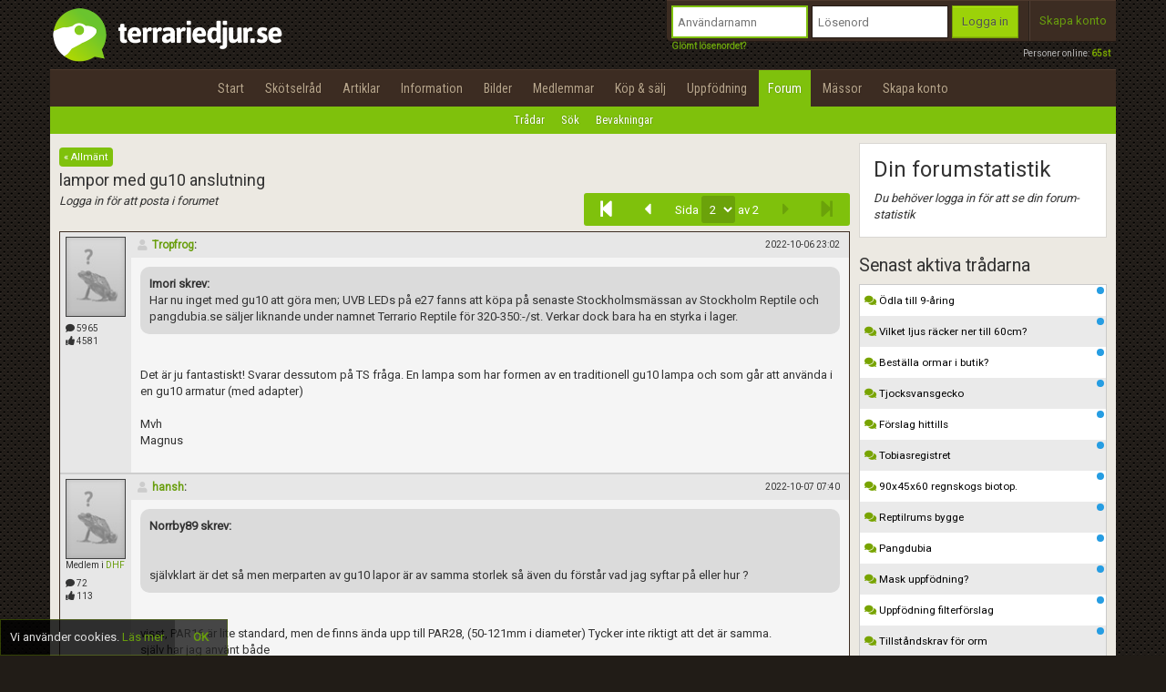

--- FILE ---
content_type: text/html; charset=UTF-8
request_url: https://www.terrariedjur.se/forum/thread/12357/2/
body_size: 9369
content:
<!DOCTYPE html>
<html lang="sv-SE">
<head>
	<title>lampor med gu10 anslutning | Terrariedjur.se</title>
	<meta charset="utf-8">
	<meta name="keywords" content="ödla, faktablad, fakta, orm, salamander, gecko, groda, reptilcommunity">
	<meta name="description" content="Terrariedjur.se erbjuder mängder med fakta om reptiler och andra djur i terrarium">
	<meta name="robots" content="noimageindex"> 
	<meta name="viewport" content="width=device-width,initial-scale=1,maximum-scale=1,user-scalable=no">
		
    <link rel="stylesheet" href="/js/nivo-slider/nivo-slider.css" type="text/css" media="screen" />
    <link rel="stylesheet" href="/js/nivo-slider/themes/default/default.css" type="text/css" media="screen" />
	<link rel="Stylesheet" href="https://code.jquery.com/ui/1.8.18/themes/smoothness/jquery-ui.css" type="text/css" />
	<link rel="Stylesheet" href="/js/shadowbox-3.0.3/shadowbox.css" type="text/css" />
    <link rel="stylesheet" href="/css/bootstrap.min.css">
	<link href="https://fonts.googleapis.com/css?family=Roboto|Roboto+Condensed" rel="stylesheet">
	<link rel="stylesheet" href="/css/fontawesome-pro-5.0.13/css/fontawesome-all.min.css">
	<link rel="Stylesheet" href="/css/style.css?v=143" type="text/css">
	<link rel="Stylesheet" href="/css/responsive.css?v=143" type="text/css">
	
    <script type="text/javascript" src="/js/jquery.min.js"></script>
    <script type="text/javascript" src="/js/jquery-ui.min.js"></script>
	<script type="text/javascript" src="/js/nivo-slider/jquery.nivo.slider.pack.js?v=143"></script>
	<script type="text/javascript" src="/js/ractive.js"></script>
	<script type="text/javascript" src="/js/terrariedjur.js?v=143"></script>
	<script type="text/javascript" src="/js/ractive_helpers.js?v=143"></script>
	<script type="text/javascript" src="/js/shadowbox-3.0.3/shadowbox.js"></script>
	<script type="text/javascript" src="/js/tinymce/jquery.tinymce.min.js"></script>
    <script type="text/javascript" src="/js/Generic.js?v=143"></script>
    <script type="text/javascript" src="/js/Plugins.js?v=143"></script>
    <script type="text/javascript" src="/pageassets/imageviewer/imageviewer.js?v=143"></script>
    <script type="text/javascript" src="/pageassets/rules/rules.js?v=143"></script>
	<script type="text/javascript" src="/js/tinymce/tinymce.min.js"></script>
	<script src="https://www.google.com/recaptcha/api.js?render=6LeoiMsrAAAAAGKIHasl5QyTbX8tEi9zaG9IGXHn" data-badge="inline"></script>
	<script src="https://maps.googleapis.com/maps/api/js?key=AIzaSyCm3TBYVVAXaKB7lg06NQl3YYQ-TPi9eog&libraries=places&language=en"></script>
	
	<!-- Global site tag (gtag.js) - Google Analytics -->
<script async src="https://www.googletagmanager.com/gtag/js?id=G-30L6P5VQTP"></script>
<script>
  window.dataLayer = window.dataLayer || [];
  function gtag(){dataLayer.push(arguments);}
  gtag('js', new Date());

  gtag('config', 'G-30L6P5VQTP');
</script>		
    <script type="text/javascript">
		Shadowbox.init();
		var strTerrarieDomain = 'https://cdn.terrariedjur.se';
		var strCDN = 'https://s3.terrariedjur.se/';
		var strMainDomain = 'https://www.terrariedjur.se';
		Terrariedjur.intLangId = 1;
		Terrariedjur.strDateToday = '2026-01-26';
	</script>
	
	<link rel="StyleSheet" type="text/css" href="/pageassets/forum/forum.css?v=143">
<script type="text/javascript" src="/js/plupload-2.3.1/js/plupload.full.min.js?v=143"></script>
<script type="text/javascript" src="/pageassets/forum/forum.js?v=143"></script>


	<link rel="apple-touch-icon" href="/apple-touch-icon.png" />
	<link rel="apple-touch-icon-precomposed" href="/apple-touch-icon-precomposed.png" />
	<link rel="icon" href="/Images/icons/favicon.ico?v=143" type="image/x-icon">
</head>
<body data-recaptchasitekey="6LeoiMsrAAAAAGKIHasl5QyTbX8tEi9zaG9IGXHn">
	<div id="fb-root"></div>
<script>(function(d, s, id) {
  var js, fjs = d.getElementsByTagName(s)[0];
  if (d.getElementById(id)) return;
  js = d.createElement(s); js.id = id;
  js.src = "//connect.facebook.net/en_GB/all.js#xfbml=1";
  fjs.parentNode.insertBefore(js, fjs);
}(document, 'script', 'facebook-jssdk'));</script> 
	<div id="dialogBlockingBackground"></div>
	<div id="dialogBlockingBackground2"></div>
	<div id="dialogBlockingBackground3"></div>
	<div id="dialogBlockingBackground4"></div>
	<div id="dialogBlockingBackgroundMenu"></div>
	<div id="sound"></div>
	
	<div id="top">
		<div id="menu-mobile" class="visible-xs visible-sm"><i class="fa fa-bars"></i></div>
        <div id="logo-wrapper" class="container">
			<a id="logo" href="/" style="display: inline-block;"><img src="/Images/logo.png?v=19" alt="logo"></a>
			
		<div class="hidden-xs hidden-sm" style="position: absolute; bottom: 10px; right: 6px; color: #b7b7b7; font-size: 10px;">
			Personer online: <a id="intNumberOfOnline_Link" href="/members" style="color: #78A400; font-weight: bold;">65st</a>
		</div>
	
	
			<div class="top-box top-box-notloggedin visible-xs visible-sm">
				<div>
					<a class="open-login hoveritem" style="line-height: 28px; padding: 10px; cursor: pointer; border-right: 1px solid #2a211b; float: left; width: 50%; text-align: center;">Logga in</a>
					<a class="open-become-member hoveritem" style="line-height: 28px; cursor: pointer; border-left: 1px solid #514035; float: left; width: 50%; text-align: center;">Skapa konto</a>
				</div>
			</div>
			<div class="top-box-login top-box" style=" float: right;">
				<div>
					<div id="TopBoxLoginWrapper">
						<a id="btnTopBoxLogin_Hide" class="visible-xs"><i class="fa fa-times"></i></a>
						<img src="/Images/logo_white_transparent.png" class="topbox-logo visible-xs">
						<input id="txtLogin_Username" tabindex="1" type="text" value="" class="extradark" placeholder="Användarnamn" />
						<input id="txtLogin_Password" tabindex="2" type="password" value="" class="extradark" placeholder="Lösenord" />

						<a class="button" tabindex="3" id="btnLogin">
							<span>Logga in</span>
						</a>
						<a class="open-forgot-password">Glömt lösenordet?</a>
					</div>
					<div class="top-box-separator hidden-xs hidden-sm" style="margin-left: 6px;"></div>
					<a class="open-become-member hidden-xs hidden-sm">Skapa konto</a>
				</div>
			</div>
		        </div>
        <div id="menu-block"></div>
        <div id="menu-wrapper" class="container hidden-xs hidden-sm">
            <ul id="menu">
                
							<li>
								<a href="/start"><i class="fa fa-home"></i>Start</a>
								
							</li>
						
							<li>
								<a href="/caresheet"><i class="fa fa-list-alt"></i>Skötselråd</a>
								
							</li>
						
							<li>
								<a href="/articles"><i class="fa fa-newspaper"></i>Artiklar</a>
								
							</li>
						<div class="menu-submenu-popup"></div>
							<li>
								<a href="/info"><i class="fa fa-info-circle"></i>Information</a>
								
							</li>
						
							<li>
								<a href="/gallery"><i class="fa fa-image"></i>Bilder</a>
								
							</li>
						
							<li>
								<a href="/members"><i class="fa fa-users"></i>Medlemmar</a>
								
							</li>
						<div class="menu-submenu-popup"></div>
							<li>
								<a href="/market"><i class="fa fa-shopping-cart"></i>Köp & sälj</a>
								
							</li>
						
							<li>
								<a href="/breeding"><i class="fa fa-heart"></i>Uppfödning</a>
								
							</li>
						
							<li class="active">
								<a href="/forum"><i class="fa fa-comments"></i>Forum</a>
								<ul></ul>
							</li>
						<div class="menu-submenu-popup"></div>
							<li>
								<a href="/expos"><i class="fa fa-calendar"></i>Mässor</a>
								
							</li>
						
			<li><a class="open-become-member"><i class="fa fa-plus-circle"></i> Skapa konto</a></li>
		            </ul>
        </div>
        <div id="submenu-wrapper" class="container hidden-xs hidden-sm">
			<ul id="submenu">
				<li><a href="/forum/">Trådar</a></li><li><a href="/forum/search">Sök</a></li><li><a href="/forum/monitor">Bevakningar</a></li>			</ul>
		</div>
    </div>
    <div class="main-content container">
        
<script type="text/javascript">
	Forum.IsThread = true;
</script>
<input type="hidden" id="hidThreadId" value="12357" />

<h1 class="page-header">
	<a href="javascript:Terrariedjur.HistoryBack()" class="page-header-backbutton"><i class="fa fa-chevron-left"></i></a> lampor med gu10 anslutning	<a class="btn-show-forum-search"><i class="fa fa-search"></i></a>
</h1>
<div class="row">
	<div class="col-md-9 nopadding-right">
		
<div id="page-header-filter-forumsearch" class="page-header-filter page-header-hidden">
	<form method="GET" action="/forum/search">
		<input placeholder="Sök tråd" name="s" type="text" class="fullwidth" style="margin-bottom: 4px;">
		<select name="cat" class="fullwidth" style="margin-bottom: 4px;">
			<option value="0" >- Alla kategorier -</option>
			
			<option value="1" >Allmänt</option>
		
			<option value="2" >Ödlor</option>
		
			<option value="3" >Ormar</option>
		
			<option value="15" >Giftormar</option>
		
			<option value="4" >Groddjur</option>
		
			<option value="5" >Sköldpaddor</option>
		
			<option value="6" >Spindeldjur</option>
		
			<option value="13" >Insekter</option>
		
			<option value="14" >Övriga terrariedjur</option>
		
			<option value="7" >Mässor</option>
		
			<option value="8" >Terrariebygge</option>
		
			<option value="12" >Resor & exkursioner</option>
		
			<option value="16" >Föreningar</option>
		
			<option value="9" >Förslag till sidan</option>
		
			<option value="10" >Frågor & hjälp om sidan</option>
		
			<option value="11" >Icke terrariedjurrelaterat</option>
				</select>
		<a class="nbutton green fullwidth" id="btnSearchForum_Responsive">
			<span>
				<i class="fa fa-search"></i> SÖK
			</span>
		</a>
	</form>
</div>		<div class="visible-xs" style="margin-top: 10px;"></div>
		
		<div class="hidden-xs" style="padding: 5px 0px;">
			<a href="/forum/category/1" class="forum-category-pill small">&laquo; Allmänt</a>
			<h4 class="nomargin">lampor med gu10 anslutning</h4>
		</div>

		<div class="row" style="margin: 0px -10px; margin-bottom: 6px;">
			<div class="col-md-6">
				<em>Logga in för att posta i forumet</em>
			</div>
			<div class="col-md-6" style="text-align: right;">
			<div class="paging-small">
				
				<a href="/forum/thread/12357/1/" class="paging-small-button">
					<i class="fa fa-step-backward"></i>
				</a>
			
				
				<a href="/forum/thread/12357/1/" class="paging-small-button">
					<i class="fa fa-caret-left"></i>
				</a>
			
				<div class="paging-small-select">
					Sida <select class="js-paging-select" data-path="/forum/thread/12357/{value}">
						<option>1</option><option selected>2</option>
					</select>
					 av 2</label>
				</div>
				
				<span class="paging-small-button disable">
					<i class="fa fa-caret-right"></i>
				</span>
		
				
				<span class="paging-small-button disable">
					<i class="fa fa-step-forward"></i>
				</span>
		
			</div>
		</div>
		</div>
		<div class="forum-threadcategory-wrapper">
			
				<div class="post-item">
					<div class="post-item-user">
						<div>
							<a class="nostyle" href="/user/Tropfrog">
								<img src="https://s3.terrariedjur.se/Avatars/noavatar_small.jpg" style="width: 66px; height: 88px; border: 1px solid #414141;" /><br />
								
							</a>
							
							<span class="post-item-userstats">
								<i class="fa fa-comment"></i> 5965<br />
								<i class="fa fa-thumbs-up"></i> 4581
							</span>
						</div>
					</div>
					<div class="post-item-message">
						<div class="post-item-message-header">
							<span class="post-item-username">
								<span class="post-item-user-username" data-username="Tropfrog"><a href="/user/Tropfrog"><i class="fa fa-user user-offline"></i>Tropfrog</a>:</span>
							</span>
							<div class="post-item-postdate">2022-10-06 23:02</div>
						</div>	
						<div class="post-item-message-text"><div class="quote-item"><strong>Imori skrev:</strong> <br /> Har nu inget med gu10 att g&ouml;ra men; UVB LEDs p&aring; e27 fanns att k&ouml;pa p&aring; senaste Stockholmsm&auml;ssan av Stockholm Reptile och pangdubia.se s&auml;ljer liknande under namnet Terrario Reptile f&ouml;r 320-350:-/st. Verkar dock bara ha en styrka i lager.</div><br /><br />Det &auml;r ju fantastiskt! Svarar dessutom p&aring; TS fr&aring;ga. En lampa som har formen av en traditionell gu10 lampa och som g&aring;r att anv&auml;nda i en gu10 armatur (med adapter)<br /><br />Mvh<br />Magnus</div>
						
					</div>

				</div>
			
				<div class="post-item">
					<div class="post-item-user">
						<div>
							<a class="nostyle" href="/user/hansh">
								<img src="https://s3.terrariedjur.se/Avatars/noavatar_small.jpg" style="width: 66px; height: 88px; border: 1px solid #414141;" /><br />
								
							</a>
							Medlem i <a href="/info/assocs/4">DHF</a><br />
							<span class="post-item-userstats">
								<i class="fa fa-comment"></i> 72<br />
								<i class="fa fa-thumbs-up"></i> 113
							</span>
						</div>
					</div>
					<div class="post-item-message">
						<div class="post-item-message-header">
							<span class="post-item-username">
								<span class="post-item-user-username" data-username="hansh"><a href="/user/hansh"><i class="fa fa-user user-offline"></i>hansh</a>:</span>
							</span>
							<div class="post-item-postdate">2022-10-07 07:40</div>
						</div>	
						<div class="post-item-message-text"><div class="quote-item"><strong>Norrby89 skrev:</strong> <br /> <br /><br />sj&auml;lvklart &auml;r det s&aring; men merparten av gu10 lapor &auml;r av samma storlek s&aring; &auml;ven du f&ouml;rst&aring;r vad jag syftar p&aring; eller hur ?&nbsp;</div><br /><br />visst, PAR16 &auml;r lite standard, men de finns &auml;nda upp till PAR28, (50-121mm i diameter) Tycker inte riktigt att det &auml;r samma.&nbsp;<br />sj&auml;lv har jag anv&auml;nt b&aring;de<br /><a  href="https://www.norrmalmsel.se/tillbehor/ljuskallor/halogenlampor/reflektorlampa-halogen-75w-24-gu10-es111" target="_blank">www.norrmalmsel.se/tillbehor/ljuskallor/halogenlampor/reflektorlampa-halogen-75w-24-gu10-es111</a><br /><br />och den&nbsp;<br /><br /><a  href="https://www.lamportillallt.se/sv/energityp/halogenlampor/halogen-spot-38-par20-gu10-75w.html" target="_blank">www.lamportillallt.se/sv/energityp/halogenlampor/halogen-spot-38-par20-gu10-75w.html</a><br /><br />ingen av dem PAR16<br /></div>
						
					</div>

				</div>
						<div style="clear: both;"></div>
		</div>
		<div id="wrapper-bottom-buttons" style="margin: 0px -10px; margin-top: 6px;">
			<div class="col-md-6">
				<em>Logga in för att posta i forumet</em>
			</div>
			<div class="col-md-6" style="text-align: right;">
			<div class="paging-small">
				
				<a href="/forum/thread/12357/1/" class="paging-small-button">
					<i class="fa fa-step-backward"></i>
				</a>
			
				
				<a href="/forum/thread/12357/1/" class="paging-small-button">
					<i class="fa fa-caret-left"></i>
				</a>
			
				<div class="paging-small-select">
					Sida <select class="js-paging-select" data-path="/forum/thread/12357/{value}">
						<option>1</option><option selected>2</option>
					</select>
					 av 2</label>
				</div>
				
				<span class="paging-small-button disable">
					<i class="fa fa-caret-right"></i>
				</span>
		
				
				<span class="paging-small-button disable">
					<i class="fa fa-step-forward"></i>
				</span>
		
			</div>
		</div>
		</div>
		<div style="clear: both;"></div>


		<div id="formCreatePost" style="display: none;">
			<h4>Skriv inlägg:</h4>
			<div style="width: 100%; margin-bottom: 6px;">
				<div class="tinymce_button" style="left: 167px;">
					<div id="add-post-pickfiles-container">
						<a id="add-post-pickfiles">
							<i class="fa fa-image"></i> 
						</a>
					</div>
				</div>
				<div class="tinymce_button" style="left: 200px;">
					<a class="insert-youtube">
						<i class="fab fa-youtube"></i> 
					</a>
				</div>
				<textarea style="width: 100%; height: 260px; margin-bottom: 6px;" id="txtPost_Text"></textarea>
			</div>
			<div style="clear: both;"></div>
			<div>
				<em>Kom ihåg att följa terrariedjur.se's regler när du postar i forumet.</em>
				<a style="float: right;" class="nbutton green" id="btn-CreatePost">
					<span>
						<i class="fa fa-check-circle"></i> Skapa inlägg
					</span>
				</a>
				<a style="float: right; margin-right: 6px;" class="nbutton cancel close-create-post-dialog" id="btnCancelCreatePost">
					<span>
						<i class="fa fa-times-circle"></i> Avbryt
					</span>
				</a>
			</div>
			<div style="clear: both;"></div>
		</div>


		
		<div style="margin-top: 4px;">

			<div style="clear: both;"></div>
		</div>
	</div>

	<div class="col-md-3">
		<div class="box hidden-xs hidden-sm">
			<h3>Din forumstatistik</h3>
			<em>Du behöver logga in för att se din forum-statistik</em>		</div>
		
		<h3 style="font-size: 1.5em;">Senast aktiva trådarna</h3>
		<div id="div-latest-active-threads">
				<a href="/forum/thread/19973/2#&scroll=down" class="listcolor-gray1 "><i class="fa fa-comments"></i> Ödla till 9-åring<span class="latest-thread-unread"></span></a>
			
				<a href="/forum/thread/20174/2#&scroll=down" class="listcolor-gray2 "><i class="fa fa-comments"></i> Vilket ljus räcker ner till 60cm?<span class="latest-thread-unread"></span></a>
			
				<a href="/forum/thread/19843/2#&scroll=down" class="listcolor-gray1 "><i class="fa fa-comments"></i> Beställa ormar i butik?<span class="latest-thread-unread"></span></a>
			
				<a href="/forum/thread/12100/2#&scroll=down" class="listcolor-gray2 "><i class="fa fa-comments"></i> Tjocksvansgecko<span class="latest-thread-unread"></span></a>
			
				<a href="/forum/thread/26/46#&scroll=down" class="listcolor-gray1 "><i class="fa fa-comments"></i> Förslag hittills<span class="latest-thread-unread"></span></a>
			
				<a href="/forum/thread/20178/1#&scroll=down" class="listcolor-gray2 "><i class="fa fa-comments"></i> Tobiasregistret<span class="latest-thread-unread"></span></a>
			
				<a href="/forum/thread/19970/1#&scroll=down" class="listcolor-gray1 "><i class="fa fa-comments"></i> 90x45x60 regnskogs biotop.<span class="latest-thread-unread"></span></a>
			
				<a href="/forum/thread/19965/1#&scroll=down" class="listcolor-gray2 "><i class="fa fa-comments"></i> Reptilrums bygge<span class="latest-thread-unread"></span></a>
			
				<a href="/forum/thread/19928/3#&scroll=down" class="listcolor-gray1 "><i class="fa fa-comments"></i> Pangdubia<span class="latest-thread-unread"></span></a>
			
				<a href="/forum/thread/13637/2#&scroll=down" class="listcolor-gray2 "><i class="fa fa-comments"></i> Mask uppfödning?<span class="latest-thread-unread"></span></a>
			
				<a href="/forum/thread/20170/1#&scroll=down" class="listcolor-gray1 "><i class="fa fa-comments"></i> Uppfödning filterförslag<span class="latest-thread-unread"></span></a>
			
				<a href="/forum/thread/6430/13#&scroll=down" class="listcolor-gray2 "><i class="fa fa-comments"></i> Tillståndskrav för orm<span class="latest-thread-unread"></span></a>
			
				<a href="/forum/thread/19954/1#&scroll=down" class="listcolor-gray1 "><i class="fa fa-comments"></i> Dvala snokar<span class="latest-thread-unread"></span></a>
			
				<a href="/forum/thread/5185/14#&scroll=down" class="listcolor-gray2 "><i class="fa fa-comments"></i> Stor terrariemöbel i nya huset.<span class="latest-thread-unread"></span></a>
			
				<a href="/forum/thread/19795/1#&scroll=down" class="listcolor-gray1 "><i class="fa fa-comments"></i> en liten fråga<span class="latest-thread-unread"></span></a>
			</div>	</div>
</div>


















<div id="dialogEditPost" style="max-width: 930px;" class="dialog">
	<div class="dialog-header">
		<span class="js-dialog-close dialog-close"></span>
		Redigera inlägg
	</div>

	<div>
		<div class="tinymce_button" style="left: 162px;">
			<div id="edit-post-pickfiles-container">
				<a id="edit-post-pickfiles">
					<i class="fa fa-image"></i>
				</a>
			</div>
		</div>
		<div class="tinymce_button" style="left: 195px;">
			<a class="insert-youtube">
				<i class="fab fa-youtube"></i>
			</a>
		</div>
		<textarea style="width: 606px; height: calc(100vh - 300px); min-height: 250px;" class="grey" id="txtEditPost_Text"></textarea>
	</div>
	
	<div class="dialog-inner">
		<div class="clearfix">
			<input type="hidden" value="" id="hidPostId" />
			<em>Kom ihåg att följa terrariedjur.se's regler när du postar i forumet.</em>			
		</div>
		<div class="dialog-buttons">
			<a class="nbutton green" id="btn-SavePost">
				<span>
					<i class="fa fa-check-circle"></i> Spara
				</span>
			</a>
			
		</div>
	</div>
</div>




<div id="dialogInsertYoutube" style="z-index: 12; max-width: 430px;" class="dialog" >
	<div class="dialog-header">
		<span class="js-dialog-close dialog-close"></span>
		Infoga youtubeklipp
	</div>
	<div class="dialog-inner">		
		Klistra in adressen till youtube-klippet nedan:
		<input id="txtInsertYoutube_Link" type="text" style="width: 100%;" />
		<span style="font-size: 10px;">(exempel: http://www.youtube.com/watch?v=VaOjDr6H0fI)</span>

		<div class="dialog-buttons">
			<a class="nbutton green" id="btn-InsertYoutube">
				<span>
					<i class="fa fa-check-circle"></i> Infoga
				</span>
			</a>
		</div>
	</div>
</div>







<div class="smalldialog text-shadow" id="dialogUploadingAndInsertingImage" style="height: 122px; margin-top: -61px;">
	<div style="height: 88px;">
		<div class="dialog-closebutton btnCancelUploadAndInsertImage"></div>
		<h2 style="text-align: center;">Laddar upp och infogar bild</h2>
		
		<div style="float: left; width: 100%; height: 64px; margin-bottom: 3px; margin-top: 10px; text-align: center; position: relative;">
			<div id="dialogUploadingAndInsertingImage_Loading" style="position: absolute; width: 338px; display: none;">
				<img src="/Images/icons32/ajaxload.gif"><br />
				
				<div class="upload-progress-wrapper">
					<div class="upload-progress-bar"></div>
				</div>
				<span class="upload-progress-text">0%</span>
			</div>
			<div id="dialogUploadingAndInsertingImage_Success" style="position: absolute; width: 338px; display: none;">
				<img src="/Images/icons32/mail_accept.png"><br />
				Bild uppladdad!
			</div>
			<div id="dialogUploadingAndInsertingImage_Error" style="position: absolute; width: 338px; display: none; ">
				<img src="/Images/icons32/mail_error.png"><br />
				Kunde inte infoga bild!<br />
				<span id="dialogUploadingAndInsertingImage_Error_Message"></span>
			</div>
		</div>
	</div>
</div>


    </div>
    <footer id="footer-wrapper">
        <div class="footer container">
            <div class="row">
                <div class="col-sm-7 col-xs-4">
					<a href="https://www.facebook.com/Terrariedjur" target="_blank" class="footer-soc-icon">
						<i class="fab fa-facebook"></i>
					</a>
					<a href="https://www.youtube.com/user/Terrariedjur" target="_blank" class="footer-soc-icon">
						<i class="fab fa-youtube"></i>
					</a>
					<div class="fb-like hidden-xs hidden-sm" data-href="https://www.facebook.com/Terrariedjur" data-width="100" data-colorscheme="dark"  data-layout="standard" data-action="like" data-show-faces="false" data-share="false"></div>
                </div>
				<div class="col-sm-5 col-xs-8"  style="text-align: right;">
					<p style="margin: 0; line-height: 25px;">
						Copyright © Terrariedjur.se <i id="scrollbutton" class="fa fa-arrow-circle-up"></i>
					</p>
                </div>
            </div>
        </div>
    </footer>
	
	<div id="dialogConfirm" class="smalldialog text-shadow dialog-confirm" style="z-index: 20;">
		<div>
			<div class="dialog-closebutton js-dialog-close"></div>
			<h2 id="dialogConfirmHeader">Borttagning</h2>
			<p style="margin-top: 10px;">
				<img class="dialogConfirmIcon" style="float: left; margin-right: 10px;" src="">
				<span id="dialogConfirmMessage">
				</span>
			</p>
			<div>
				<a style="text-align: center; float: left; width: 80px; " class="nbutton green js-dialog-confirm">
					<span>
						<i class="fa fa-check-circle"></i> Ja
					</span>
				</a>
				<a style="text-align: center; float: left; width: 80px; margin-left: 4px;" class="nbutton js-dialog-close">
					<span>
						<i class="fa fa-times-circle red"></i> Avbryt
					</span>
				</a>
			</div>
			<div style="clear: both;"></div>
		</div>
	</div>


	<div id="dialogLoading" style="z-index: 20;">
		<div>
			<div style="padding: 10px;">
				<h2 id="dialogLoading_Header" style="text-align: center;">Utför</h2>
				<div style="width: 100%; min-height: 60px; margin-bottom: 3px; margin-top: 4px; text-align: center; position: relative;">
					<div class="circle-loader">
						<div class="checkmark draw"></div>
					</div>
					<div class="upload-progress-wrapper" style="margin-top: 4px;">
						<div class="upload-progress-bar" style="width: 100%;"></div>
					</div>
					<span class="upload-progress-text">100%</span>

					<div id="dialogLoading_Error" style="width: 100%; display: none; ">
						<span id="dialogLoading_ErrorText">Kunde inte slutföra åtgärden!</span>
						<span id="dialogLoading_ErrorMessage"></span>
					</div>
				</div>
			</div>
		</div>
	</div>
	
	
	
	
	<div id="dialogError" class="smalldialog dialog-error" style="z-index: 20;">
		<div>
			<div class="dialog-closebutton js-dialog-close"></div>
			<h2 id="dialogError" style="text-align: center;">Något gick fel</h2>
			<p id="dialogErrorMessage" style="margin-top: 10px; text-align: center;"></p>
			<a class="nbutton js-dialog-close" style="text-align: center; display: block;">
				<span>OK</span>
			</a>
			<div style="clear: both;"></div>
		</div>
	</div>
	
	
	
	
	<div id="image-viewer-wrap">
		<div id="image-viewer"></div>
		<br style="clear: both" />
	</div>
	<script id="tplImageViewer" type="text/html">
		<div id="image-viewer-left">
			<img id="image-viewer-image-preload" on-load="ImageLoaded" src="{{ImagePreload}}" style="position: absolute; width: 5px; height: 5px; z-index: -1; top: 50%;" />

			<img id="image-viewer-image-loading" style="{{#if(IsLoading)}}display: block;{{/if}}" src="/Images/icons/ajaxload.gif" />
			<div id="image-viewer-image-container">
				<div id="image-viewer-image-wrapper">
					<span></span>
					<img id="image-viewer-image" src="{{ImageSource}}" />
				</div>
				<div id="image-viewer-go-prev"><i class="fa fa-chevron-left"></i></div>
				<div id="image-viewer-go-next"><i class="fa fa-chevron-right"></i></div>
			</div>
			{{#if(Item.Views)}}<div id="image-viewer-image-views" style="">{{Item.Views}} visningar</div>{{/if}}
			<div id="image-viewer-image-info">
				<div style="position: absolute; width: 100%;">
					<div id="image-viewer-image-name">{{ImageName}}</div>
					<div id="image-viewer-image-description" style="">{{ImageDescription}}</div>
					<div style="clear: both;"></div>
				</div>
			</div>
			{{#if(Item.IsOwner==1)}}
			<a id="image-viewer-downloadlink" href="{{ImageSource}}" target="_blank" class="nocolor" download=""><i class="fa fa-download"></i> Ladda ner bild</a>
			{{/if}}
		</div>
		<div id="image-viewer-right">
			<div style="padding: 4px; padding-bottom: 0; height: 100%; position: relative;"><h3 style="margin-top: 5px; margin-bottom: 5px;">Bild uppladdad av</h3>
				<div style="padding: 5px; background-color: #dfdfdf; font-size: 12px;">
					<div id="image-viewer-author" style="height: 90px;">
						{{#if(Item.UserAvatar)}}
							<a href="{{GetS3()}}Avatars/500x667c/{{Item.UserAvatar}}">
								<img src="{{GetS3()}}Avatars/132x176c/{{Item.UserAvatar}}" style="float: left; width: 66px; height: 88px; border: 1px solid #414141; margin-right: 6px;">
							</a>
						{{else}}
							<a>
								<img src="{{GetS3()}}Avatars/noavatar_small.jpg" style="float: left; width: 66px; height: 88px; border: 1px solid #414141; margin-right: 6px;">
							</a>
						{{/if}}
						<a href="/user/{{Item.Username}}">{{Item.Username}}</a><br>
						<strong>Skapad: </strong>{{Item.DateCreated}}<br>
						{{#if(Item.Specie)}}
							<a class="nocolor imageviewer-link-close" href="/gallery/species#&specieorder={{Item.Specie.SpecieOrderId}}&speciegroup={{Item.Specie.SpecieGroupId}}&specieid={{Item.Specie.SpecieId}}">
								<em>{{Item.Specie.ScientificName}}</em>
								{{#if(Item.Specie.Name != '')}}
								, <span class="name-swedish">{{Item.Specie.Name}}</span>
								{{/if}}
							</a>
						{{/if}}<br>
						{{#if(Item.Geo)}}
							{{#if(Item.Geo.Country)}}
								<a href="/gallery/insitu#&country={{Item.Geo.Country.CountryId}}">{{Item.Geo.Country.SwedishName}}</a>
								{{#if(Item.Geo.Region)}}
									, <a href="/gallery/insitu#&country={{Item.Geo.Country.CountryId}}&region={{Item.Geo.Region.RegionId}}">{{Item.Geo.Region.SwedishName}}</a>
								{{/if}}
							{{/if}}
						{{/if}}
					</div>
				</div>
				<div style="height: 16px; margin-top: 6px; font-weight: bold;">
					Bildkommentarer
				</div>
				<div id="image-viewer-comments">
					{{#each(Item.Comments)}}
						<div class="comment comment-{{CommentId}}">
							
							<div class="comment-image">
								<img src="{{GetS3()}}Avatars/132x176c/{{UserAvatar}}" />
							</div>
							<div>
								<span class="comment-date">
									{{DateCreated}}
									{{#if(Item.IsOwner==1)}}
										<a class="delete-image-comment" on-click="DeleteComment" rel="{{CommentId}}"><i class="fa fa-minus-circle"></i></a>
									{{/if}}
								</span>
								<div style="font-size: 10px; height: 14px; margin-bottom: 2px;">
									<a href="/user/{{Username}}">{{Username}}</a>:
								</div>
								<div>{{Comment}}</div>
							</div>
							<div style="clear: both;"></div>
						</div>
					{{/each}}
				</div>
				<br style="clear: both;" />
				<div style="padding: 5px; background-color: #bababa; position: absolute; bottom: 0; left: 0px; right: 0px;">
					<div style="">Kommentera</div>
					<div  style=" height: 36px; width: 100%; overflow: auto;">
						{{#if(IsLoggedIn())}}
							<input id="image-viewer-comment-text" type="text" style="float: left; width: calc(100% - 40px);" />
							<a id="image-viewer-sendcomment" class="button" style="width: 40px;">
								<span style="text-align: center;"><i class="fa fa-arrow-right"></i></span>
							</a>
						{{else}}
							<em style="font-size: 10px;">Du behöver vara inloggad för att skriva en kommentar</em>
						{{/if}}

					</div>
				</div>
			</div>
		</div>
		<i class="close-imageviewer fa fa-times"></i>
	</script>

	
	<div id="menu-wrapper-popup">
		<ul id="menu-popup">
			
							<li>
								<a href="/start"><i class="fa fa-home"></i>Start</a>
								
							</li>
						
							<li>
								<a href="/caresheet"><i class="fa fa-list-alt"></i>Skötselråd</a>
								
							</li>
						
							<li>
								<a href="/articles"><i class="fa fa-newspaper"></i>Artiklar</a>
								
							</li>
						<div class="menu-submenu-popup"></div>
							<li>
								<a href="/info"><i class="fa fa-info-circle"></i>Information</a>
								
							</li>
						
							<li>
								<a href="/gallery"><i class="fa fa-image"></i>Bilder</a>
								
							</li>
						
							<li>
								<a href="/members"><i class="fa fa-users"></i>Medlemmar</a>
								
							</li>
						<div class="menu-submenu-popup"></div>
							<li>
								<a href="/market"><i class="fa fa-shopping-cart"></i>Köp & sälj</a>
								
							</li>
						
							<li>
								<a href="/breeding"><i class="fa fa-heart"></i>Uppfödning</a>
								
							</li>
						
							<li class="active">
								<a href="/forum"><i class="fa fa-comments"></i>Forum</a>
								<ul><li><a href="/forum/">Trådar</a></li><li><a href="/forum/search">Sök</a></li><li><a href="/forum/monitor">Bevakningar</a></li></ul>
							</li>
						<div class="menu-submenu-popup"></div>
							<li>
								<a href="/expos"><i class="fa fa-calendar"></i>Mässor</a>
								
							</li>
						
			<li><a class="open-become-member"><i class="fa fa-plus-circle"></i> Skapa konto</a></li>
					<div class="clearfix"></div>
		</ul>
	</div>
	
	
				<div id="dialogBecomeMember" class="smalldialog text-shadow" style="z-index: 10;">
				<div id="dialogBecomeMember_Form">
					<div class="dialog-closebutton js-dialog-close"></div>
					<h2 style="margin-top: 0;">Bli medlem</h2>
					<div style="margin-bottom: 10px; font-size: 10px;">
						Medlemskap på terrariedjur.se är gratis. <br />Genom att bli medlem så godkänner du även terrariedjur.se's <a class="btn-open-rules-general" style="cursor: pointer;">regler, medlemsvillkor & integritetspolicy</a>.
					</div>
					
					
			<div class="row">
				<div class="form-group">
					<div class="lh-input col-sm-4">Namn:</div>
					<div class="col-sm-8"><input type="text" id="txtRegister_Name" style="width: 100%;"></div>
					<div class="clearfix"></div>
				</div>
				<div class="form-group">
					<div class="lh-input col-sm-4">Epost:</div>
					<div class="col-sm-8"><input type="text" id="txtRegister_Email" style="width: 100%;"></div>
					<div class="clearfix"></div>
				</div>
				<div class="form-group">
					<div class="lh-input col-sm-4">Användarnamn:</div>
					<div class="col-sm-8"><input type="text" id="txtRegister_Username" maxlength="18" style="width: 100%;"></div>
					<div class="clearfix"></div>
				</div>
				<div class="form-group">
					<div class="lh-input col-sm-4">Lösenord:</div>
					<div class="col-sm-8"><input type="password" id="txtRegister_Password" maxlength="18" style="width: 100%;"></div>
					<div class="clearfix"></div>
				</div>
			</div>
			<div class="bigform-text"></div>
			<input type="text" id="txtRegister_Valid" value="" autocomplete="off">
			<div class="recaptcha-badge-wrapper"></div>
			<p class="recaptcha-notice">
				This site is protected by reCAPTCHA and the Google
				<a href="https://policies.google.com/privacy" target="_blank" rel="noopener noreferrer">Privacy Policy</a> and
				<a href="https://policies.google.com/terms" target="_blank" rel="noopener noreferrer">Terms of Service</a> apply.
			</p>
			<div class="dialog-buttons">
				<a id="btnBecomeMember" class="nbutton green">
					<span>
						<i class="fa fa-check-circle"></i> Skapa konto
					</span>
				</a>
			</div>
			<div class="clearfix"></div>
		
				</div>
				<div id="dialogBecomeMember_Complete" style="display: none; text-align: center; height: 100%;">
					<div class="dialog-closebutton js-dialog-close"></div>
					<h2>Ditt konto har skapats!</h2>
					<!--<p>För att kunna logga in behöver du aktivera kontot genom att klicka på en länk som skickats i ett mail till din epostadress.</p>-->
					<p>Du kan nu logga in på terrariedjur.se</p>
					<a class="button js-dialog-close">
						<span style="width: 326px; text-align: center;">
							OK
						</span>
					</a>
					<div class="clearfix"></div>
				</div>
			</div>
			
	<div id="dialogForgotPassword" class="smalldialog text-shadow">
		<div>
			<div class="dialog-closebutton js-dialog-close"></div>
			<h2 style="margin-bottom: 10px; margin-top: 0;">Glömt lösenord</h2>
			<div id="divForgotPass_Form">
				<div style="float: left; width: 100%; margin-bottom: 3px;">Skriv in din epost nedan för att begära ett nytt lösenord:</div>
				<input id="txtForgotPassword_Email" type="text" class="fullwidth" style="margin-bottom: 6px;" />
				
				<div style="clear: both;">
					<a class="button btnForgotPasswordSendNew" style="text-align: left; float: left; margin-right: 4px;">
						<span>
							<i class="fa fa-check-circle"></i> Begär nytt lösenord
						</span>
					</a>
					<img id="loadForgotPassword" src="/Images/icons/ajaxload.gif" style="display: none;" />
					<div class="clearfix"></div>
				</div>
			</div>
			<div id="divForgotPass_Complete" style="text-align: center; display: none;">
				<img src="/Images/icons32/mail_accept.png" /><br />
				Ett mail med instruktioner om hur du återställer ditt lösenord är skickat till din epostadress
			</div>
			<div class="clearfix"></div>
		</div>
	</div>
	
	<div id="dialogDisconnected" class="smalldialog">
		<div>
			<div class="dialog-closebutton js-dialog-close"></div>
			
			<h2>Du har blivit utloggad!</h2>
			<p>
				<img src="/Images/icons64/alert.png" style="float: left; margin-right: 10px;" />	
				Kunde inte slutföra åtgärden eftersom du har blivit utloggad.<br />
				Logga in och försök igen.<br />
				<br />
				<a href="/" class="button" style="text-align: left; float: right;">
					<span>
						<i class="fa fa-arrow-left"></i> Tillbaka till förstasidan
					</span>
				</a>
			</p>
			<div class="clearfix"></div>
		</div>
	</div>
	
	<div id="dialogRules" class="largedialog text-shadow" style="position: absolute; margin-top: 0;">
		<div style="height: auto;">
			<div class="dialog-closebutton btnRulesClose js-dialog-close"></div>
			<div id="dialogRulesInner"></div>
			<a class="button btnRulesClose full-width js-dialog-close" style="margin-top: 10px;">
				<span>Ok, stäng</span>
			</a>
			<div style="clear: both;"></div>
		</div>
	</div>

	<div id="dialogLoginError" class="smalldialog text-shadow"></div>
	<script id="tplLoginError" type="text/html">
		<div style="text-align: center;">
			<div class="dialog-closebutton js-dialog-close"></div>
			{{#if(ErrorType=='WRONG_PASS')}}
				<h2>Felaktigt lösenord!</h2>
				<p>Användarnamnet eller lösenordet stämmer inte, var god försök igen!</p>
			{{/if}}
			{{#if(ErrorType=='USER_BANNED')}}
				<h2>Du har blivit avstängd</h2>
				<p>
					Användarkonton som du försöker logga in med har blivit avstängt från terrariedjur.se<br>
					<br>
					Känner du att du blivit felaktigt behandlad får du gärna kontakta oss.<br>
					<br>
				</p>
			{{/if}}
			{{#if(ErrorType=='NOT_AUTHED')}}
				<h2>Användarkontot inte aktiverat</h2>
				<p>
					Du har ännu inte aktiverat ditt användarkonto. <br>
					Aktivera ditt konto genom att klicka på länken i mailet som skickades till dig när du registrerade dig.<br>
					<br>
				</p>
				<a style="text-align: center;" class="button btnSendNewAuthMail">
					<span><i class="fa fa-envelope"></i> Jag har inte fått något mail, Skicka nytt</span>
				</a>
			{{/if}}
			<a class="button js-dialog-close">
				<span>OK</span>
			</a>
		</div>
	</script>

			<div id="cookiebox">Vi använder cookies. <a href="/start/rules#cookies">Läs mer</a> <a id="accept-cookies">OK</a></div>
	</body>
</html>


--- FILE ---
content_type: text/html; charset=utf-8
request_url: https://www.google.com/recaptcha/api2/anchor?ar=1&k=6LeoiMsrAAAAAGKIHasl5QyTbX8tEi9zaG9IGXHn&co=aHR0cHM6Ly93d3cudGVycmFyaWVkanVyLnNlOjQ0Mw..&hl=en&v=PoyoqOPhxBO7pBk68S4YbpHZ&size=invisible&anchor-ms=20000&execute-ms=30000&cb=sqs3dbmsw4pm
body_size: 48555
content:
<!DOCTYPE HTML><html dir="ltr" lang="en"><head><meta http-equiv="Content-Type" content="text/html; charset=UTF-8">
<meta http-equiv="X-UA-Compatible" content="IE=edge">
<title>reCAPTCHA</title>
<style type="text/css">
/* cyrillic-ext */
@font-face {
  font-family: 'Roboto';
  font-style: normal;
  font-weight: 400;
  font-stretch: 100%;
  src: url(//fonts.gstatic.com/s/roboto/v48/KFO7CnqEu92Fr1ME7kSn66aGLdTylUAMa3GUBHMdazTgWw.woff2) format('woff2');
  unicode-range: U+0460-052F, U+1C80-1C8A, U+20B4, U+2DE0-2DFF, U+A640-A69F, U+FE2E-FE2F;
}
/* cyrillic */
@font-face {
  font-family: 'Roboto';
  font-style: normal;
  font-weight: 400;
  font-stretch: 100%;
  src: url(//fonts.gstatic.com/s/roboto/v48/KFO7CnqEu92Fr1ME7kSn66aGLdTylUAMa3iUBHMdazTgWw.woff2) format('woff2');
  unicode-range: U+0301, U+0400-045F, U+0490-0491, U+04B0-04B1, U+2116;
}
/* greek-ext */
@font-face {
  font-family: 'Roboto';
  font-style: normal;
  font-weight: 400;
  font-stretch: 100%;
  src: url(//fonts.gstatic.com/s/roboto/v48/KFO7CnqEu92Fr1ME7kSn66aGLdTylUAMa3CUBHMdazTgWw.woff2) format('woff2');
  unicode-range: U+1F00-1FFF;
}
/* greek */
@font-face {
  font-family: 'Roboto';
  font-style: normal;
  font-weight: 400;
  font-stretch: 100%;
  src: url(//fonts.gstatic.com/s/roboto/v48/KFO7CnqEu92Fr1ME7kSn66aGLdTylUAMa3-UBHMdazTgWw.woff2) format('woff2');
  unicode-range: U+0370-0377, U+037A-037F, U+0384-038A, U+038C, U+038E-03A1, U+03A3-03FF;
}
/* math */
@font-face {
  font-family: 'Roboto';
  font-style: normal;
  font-weight: 400;
  font-stretch: 100%;
  src: url(//fonts.gstatic.com/s/roboto/v48/KFO7CnqEu92Fr1ME7kSn66aGLdTylUAMawCUBHMdazTgWw.woff2) format('woff2');
  unicode-range: U+0302-0303, U+0305, U+0307-0308, U+0310, U+0312, U+0315, U+031A, U+0326-0327, U+032C, U+032F-0330, U+0332-0333, U+0338, U+033A, U+0346, U+034D, U+0391-03A1, U+03A3-03A9, U+03B1-03C9, U+03D1, U+03D5-03D6, U+03F0-03F1, U+03F4-03F5, U+2016-2017, U+2034-2038, U+203C, U+2040, U+2043, U+2047, U+2050, U+2057, U+205F, U+2070-2071, U+2074-208E, U+2090-209C, U+20D0-20DC, U+20E1, U+20E5-20EF, U+2100-2112, U+2114-2115, U+2117-2121, U+2123-214F, U+2190, U+2192, U+2194-21AE, U+21B0-21E5, U+21F1-21F2, U+21F4-2211, U+2213-2214, U+2216-22FF, U+2308-230B, U+2310, U+2319, U+231C-2321, U+2336-237A, U+237C, U+2395, U+239B-23B7, U+23D0, U+23DC-23E1, U+2474-2475, U+25AF, U+25B3, U+25B7, U+25BD, U+25C1, U+25CA, U+25CC, U+25FB, U+266D-266F, U+27C0-27FF, U+2900-2AFF, U+2B0E-2B11, U+2B30-2B4C, U+2BFE, U+3030, U+FF5B, U+FF5D, U+1D400-1D7FF, U+1EE00-1EEFF;
}
/* symbols */
@font-face {
  font-family: 'Roboto';
  font-style: normal;
  font-weight: 400;
  font-stretch: 100%;
  src: url(//fonts.gstatic.com/s/roboto/v48/KFO7CnqEu92Fr1ME7kSn66aGLdTylUAMaxKUBHMdazTgWw.woff2) format('woff2');
  unicode-range: U+0001-000C, U+000E-001F, U+007F-009F, U+20DD-20E0, U+20E2-20E4, U+2150-218F, U+2190, U+2192, U+2194-2199, U+21AF, U+21E6-21F0, U+21F3, U+2218-2219, U+2299, U+22C4-22C6, U+2300-243F, U+2440-244A, U+2460-24FF, U+25A0-27BF, U+2800-28FF, U+2921-2922, U+2981, U+29BF, U+29EB, U+2B00-2BFF, U+4DC0-4DFF, U+FFF9-FFFB, U+10140-1018E, U+10190-1019C, U+101A0, U+101D0-101FD, U+102E0-102FB, U+10E60-10E7E, U+1D2C0-1D2D3, U+1D2E0-1D37F, U+1F000-1F0FF, U+1F100-1F1AD, U+1F1E6-1F1FF, U+1F30D-1F30F, U+1F315, U+1F31C, U+1F31E, U+1F320-1F32C, U+1F336, U+1F378, U+1F37D, U+1F382, U+1F393-1F39F, U+1F3A7-1F3A8, U+1F3AC-1F3AF, U+1F3C2, U+1F3C4-1F3C6, U+1F3CA-1F3CE, U+1F3D4-1F3E0, U+1F3ED, U+1F3F1-1F3F3, U+1F3F5-1F3F7, U+1F408, U+1F415, U+1F41F, U+1F426, U+1F43F, U+1F441-1F442, U+1F444, U+1F446-1F449, U+1F44C-1F44E, U+1F453, U+1F46A, U+1F47D, U+1F4A3, U+1F4B0, U+1F4B3, U+1F4B9, U+1F4BB, U+1F4BF, U+1F4C8-1F4CB, U+1F4D6, U+1F4DA, U+1F4DF, U+1F4E3-1F4E6, U+1F4EA-1F4ED, U+1F4F7, U+1F4F9-1F4FB, U+1F4FD-1F4FE, U+1F503, U+1F507-1F50B, U+1F50D, U+1F512-1F513, U+1F53E-1F54A, U+1F54F-1F5FA, U+1F610, U+1F650-1F67F, U+1F687, U+1F68D, U+1F691, U+1F694, U+1F698, U+1F6AD, U+1F6B2, U+1F6B9-1F6BA, U+1F6BC, U+1F6C6-1F6CF, U+1F6D3-1F6D7, U+1F6E0-1F6EA, U+1F6F0-1F6F3, U+1F6F7-1F6FC, U+1F700-1F7FF, U+1F800-1F80B, U+1F810-1F847, U+1F850-1F859, U+1F860-1F887, U+1F890-1F8AD, U+1F8B0-1F8BB, U+1F8C0-1F8C1, U+1F900-1F90B, U+1F93B, U+1F946, U+1F984, U+1F996, U+1F9E9, U+1FA00-1FA6F, U+1FA70-1FA7C, U+1FA80-1FA89, U+1FA8F-1FAC6, U+1FACE-1FADC, U+1FADF-1FAE9, U+1FAF0-1FAF8, U+1FB00-1FBFF;
}
/* vietnamese */
@font-face {
  font-family: 'Roboto';
  font-style: normal;
  font-weight: 400;
  font-stretch: 100%;
  src: url(//fonts.gstatic.com/s/roboto/v48/KFO7CnqEu92Fr1ME7kSn66aGLdTylUAMa3OUBHMdazTgWw.woff2) format('woff2');
  unicode-range: U+0102-0103, U+0110-0111, U+0128-0129, U+0168-0169, U+01A0-01A1, U+01AF-01B0, U+0300-0301, U+0303-0304, U+0308-0309, U+0323, U+0329, U+1EA0-1EF9, U+20AB;
}
/* latin-ext */
@font-face {
  font-family: 'Roboto';
  font-style: normal;
  font-weight: 400;
  font-stretch: 100%;
  src: url(//fonts.gstatic.com/s/roboto/v48/KFO7CnqEu92Fr1ME7kSn66aGLdTylUAMa3KUBHMdazTgWw.woff2) format('woff2');
  unicode-range: U+0100-02BA, U+02BD-02C5, U+02C7-02CC, U+02CE-02D7, U+02DD-02FF, U+0304, U+0308, U+0329, U+1D00-1DBF, U+1E00-1E9F, U+1EF2-1EFF, U+2020, U+20A0-20AB, U+20AD-20C0, U+2113, U+2C60-2C7F, U+A720-A7FF;
}
/* latin */
@font-face {
  font-family: 'Roboto';
  font-style: normal;
  font-weight: 400;
  font-stretch: 100%;
  src: url(//fonts.gstatic.com/s/roboto/v48/KFO7CnqEu92Fr1ME7kSn66aGLdTylUAMa3yUBHMdazQ.woff2) format('woff2');
  unicode-range: U+0000-00FF, U+0131, U+0152-0153, U+02BB-02BC, U+02C6, U+02DA, U+02DC, U+0304, U+0308, U+0329, U+2000-206F, U+20AC, U+2122, U+2191, U+2193, U+2212, U+2215, U+FEFF, U+FFFD;
}
/* cyrillic-ext */
@font-face {
  font-family: 'Roboto';
  font-style: normal;
  font-weight: 500;
  font-stretch: 100%;
  src: url(//fonts.gstatic.com/s/roboto/v48/KFO7CnqEu92Fr1ME7kSn66aGLdTylUAMa3GUBHMdazTgWw.woff2) format('woff2');
  unicode-range: U+0460-052F, U+1C80-1C8A, U+20B4, U+2DE0-2DFF, U+A640-A69F, U+FE2E-FE2F;
}
/* cyrillic */
@font-face {
  font-family: 'Roboto';
  font-style: normal;
  font-weight: 500;
  font-stretch: 100%;
  src: url(//fonts.gstatic.com/s/roboto/v48/KFO7CnqEu92Fr1ME7kSn66aGLdTylUAMa3iUBHMdazTgWw.woff2) format('woff2');
  unicode-range: U+0301, U+0400-045F, U+0490-0491, U+04B0-04B1, U+2116;
}
/* greek-ext */
@font-face {
  font-family: 'Roboto';
  font-style: normal;
  font-weight: 500;
  font-stretch: 100%;
  src: url(//fonts.gstatic.com/s/roboto/v48/KFO7CnqEu92Fr1ME7kSn66aGLdTylUAMa3CUBHMdazTgWw.woff2) format('woff2');
  unicode-range: U+1F00-1FFF;
}
/* greek */
@font-face {
  font-family: 'Roboto';
  font-style: normal;
  font-weight: 500;
  font-stretch: 100%;
  src: url(//fonts.gstatic.com/s/roboto/v48/KFO7CnqEu92Fr1ME7kSn66aGLdTylUAMa3-UBHMdazTgWw.woff2) format('woff2');
  unicode-range: U+0370-0377, U+037A-037F, U+0384-038A, U+038C, U+038E-03A1, U+03A3-03FF;
}
/* math */
@font-face {
  font-family: 'Roboto';
  font-style: normal;
  font-weight: 500;
  font-stretch: 100%;
  src: url(//fonts.gstatic.com/s/roboto/v48/KFO7CnqEu92Fr1ME7kSn66aGLdTylUAMawCUBHMdazTgWw.woff2) format('woff2');
  unicode-range: U+0302-0303, U+0305, U+0307-0308, U+0310, U+0312, U+0315, U+031A, U+0326-0327, U+032C, U+032F-0330, U+0332-0333, U+0338, U+033A, U+0346, U+034D, U+0391-03A1, U+03A3-03A9, U+03B1-03C9, U+03D1, U+03D5-03D6, U+03F0-03F1, U+03F4-03F5, U+2016-2017, U+2034-2038, U+203C, U+2040, U+2043, U+2047, U+2050, U+2057, U+205F, U+2070-2071, U+2074-208E, U+2090-209C, U+20D0-20DC, U+20E1, U+20E5-20EF, U+2100-2112, U+2114-2115, U+2117-2121, U+2123-214F, U+2190, U+2192, U+2194-21AE, U+21B0-21E5, U+21F1-21F2, U+21F4-2211, U+2213-2214, U+2216-22FF, U+2308-230B, U+2310, U+2319, U+231C-2321, U+2336-237A, U+237C, U+2395, U+239B-23B7, U+23D0, U+23DC-23E1, U+2474-2475, U+25AF, U+25B3, U+25B7, U+25BD, U+25C1, U+25CA, U+25CC, U+25FB, U+266D-266F, U+27C0-27FF, U+2900-2AFF, U+2B0E-2B11, U+2B30-2B4C, U+2BFE, U+3030, U+FF5B, U+FF5D, U+1D400-1D7FF, U+1EE00-1EEFF;
}
/* symbols */
@font-face {
  font-family: 'Roboto';
  font-style: normal;
  font-weight: 500;
  font-stretch: 100%;
  src: url(//fonts.gstatic.com/s/roboto/v48/KFO7CnqEu92Fr1ME7kSn66aGLdTylUAMaxKUBHMdazTgWw.woff2) format('woff2');
  unicode-range: U+0001-000C, U+000E-001F, U+007F-009F, U+20DD-20E0, U+20E2-20E4, U+2150-218F, U+2190, U+2192, U+2194-2199, U+21AF, U+21E6-21F0, U+21F3, U+2218-2219, U+2299, U+22C4-22C6, U+2300-243F, U+2440-244A, U+2460-24FF, U+25A0-27BF, U+2800-28FF, U+2921-2922, U+2981, U+29BF, U+29EB, U+2B00-2BFF, U+4DC0-4DFF, U+FFF9-FFFB, U+10140-1018E, U+10190-1019C, U+101A0, U+101D0-101FD, U+102E0-102FB, U+10E60-10E7E, U+1D2C0-1D2D3, U+1D2E0-1D37F, U+1F000-1F0FF, U+1F100-1F1AD, U+1F1E6-1F1FF, U+1F30D-1F30F, U+1F315, U+1F31C, U+1F31E, U+1F320-1F32C, U+1F336, U+1F378, U+1F37D, U+1F382, U+1F393-1F39F, U+1F3A7-1F3A8, U+1F3AC-1F3AF, U+1F3C2, U+1F3C4-1F3C6, U+1F3CA-1F3CE, U+1F3D4-1F3E0, U+1F3ED, U+1F3F1-1F3F3, U+1F3F5-1F3F7, U+1F408, U+1F415, U+1F41F, U+1F426, U+1F43F, U+1F441-1F442, U+1F444, U+1F446-1F449, U+1F44C-1F44E, U+1F453, U+1F46A, U+1F47D, U+1F4A3, U+1F4B0, U+1F4B3, U+1F4B9, U+1F4BB, U+1F4BF, U+1F4C8-1F4CB, U+1F4D6, U+1F4DA, U+1F4DF, U+1F4E3-1F4E6, U+1F4EA-1F4ED, U+1F4F7, U+1F4F9-1F4FB, U+1F4FD-1F4FE, U+1F503, U+1F507-1F50B, U+1F50D, U+1F512-1F513, U+1F53E-1F54A, U+1F54F-1F5FA, U+1F610, U+1F650-1F67F, U+1F687, U+1F68D, U+1F691, U+1F694, U+1F698, U+1F6AD, U+1F6B2, U+1F6B9-1F6BA, U+1F6BC, U+1F6C6-1F6CF, U+1F6D3-1F6D7, U+1F6E0-1F6EA, U+1F6F0-1F6F3, U+1F6F7-1F6FC, U+1F700-1F7FF, U+1F800-1F80B, U+1F810-1F847, U+1F850-1F859, U+1F860-1F887, U+1F890-1F8AD, U+1F8B0-1F8BB, U+1F8C0-1F8C1, U+1F900-1F90B, U+1F93B, U+1F946, U+1F984, U+1F996, U+1F9E9, U+1FA00-1FA6F, U+1FA70-1FA7C, U+1FA80-1FA89, U+1FA8F-1FAC6, U+1FACE-1FADC, U+1FADF-1FAE9, U+1FAF0-1FAF8, U+1FB00-1FBFF;
}
/* vietnamese */
@font-face {
  font-family: 'Roboto';
  font-style: normal;
  font-weight: 500;
  font-stretch: 100%;
  src: url(//fonts.gstatic.com/s/roboto/v48/KFO7CnqEu92Fr1ME7kSn66aGLdTylUAMa3OUBHMdazTgWw.woff2) format('woff2');
  unicode-range: U+0102-0103, U+0110-0111, U+0128-0129, U+0168-0169, U+01A0-01A1, U+01AF-01B0, U+0300-0301, U+0303-0304, U+0308-0309, U+0323, U+0329, U+1EA0-1EF9, U+20AB;
}
/* latin-ext */
@font-face {
  font-family: 'Roboto';
  font-style: normal;
  font-weight: 500;
  font-stretch: 100%;
  src: url(//fonts.gstatic.com/s/roboto/v48/KFO7CnqEu92Fr1ME7kSn66aGLdTylUAMa3KUBHMdazTgWw.woff2) format('woff2');
  unicode-range: U+0100-02BA, U+02BD-02C5, U+02C7-02CC, U+02CE-02D7, U+02DD-02FF, U+0304, U+0308, U+0329, U+1D00-1DBF, U+1E00-1E9F, U+1EF2-1EFF, U+2020, U+20A0-20AB, U+20AD-20C0, U+2113, U+2C60-2C7F, U+A720-A7FF;
}
/* latin */
@font-face {
  font-family: 'Roboto';
  font-style: normal;
  font-weight: 500;
  font-stretch: 100%;
  src: url(//fonts.gstatic.com/s/roboto/v48/KFO7CnqEu92Fr1ME7kSn66aGLdTylUAMa3yUBHMdazQ.woff2) format('woff2');
  unicode-range: U+0000-00FF, U+0131, U+0152-0153, U+02BB-02BC, U+02C6, U+02DA, U+02DC, U+0304, U+0308, U+0329, U+2000-206F, U+20AC, U+2122, U+2191, U+2193, U+2212, U+2215, U+FEFF, U+FFFD;
}
/* cyrillic-ext */
@font-face {
  font-family: 'Roboto';
  font-style: normal;
  font-weight: 900;
  font-stretch: 100%;
  src: url(//fonts.gstatic.com/s/roboto/v48/KFO7CnqEu92Fr1ME7kSn66aGLdTylUAMa3GUBHMdazTgWw.woff2) format('woff2');
  unicode-range: U+0460-052F, U+1C80-1C8A, U+20B4, U+2DE0-2DFF, U+A640-A69F, U+FE2E-FE2F;
}
/* cyrillic */
@font-face {
  font-family: 'Roboto';
  font-style: normal;
  font-weight: 900;
  font-stretch: 100%;
  src: url(//fonts.gstatic.com/s/roboto/v48/KFO7CnqEu92Fr1ME7kSn66aGLdTylUAMa3iUBHMdazTgWw.woff2) format('woff2');
  unicode-range: U+0301, U+0400-045F, U+0490-0491, U+04B0-04B1, U+2116;
}
/* greek-ext */
@font-face {
  font-family: 'Roboto';
  font-style: normal;
  font-weight: 900;
  font-stretch: 100%;
  src: url(//fonts.gstatic.com/s/roboto/v48/KFO7CnqEu92Fr1ME7kSn66aGLdTylUAMa3CUBHMdazTgWw.woff2) format('woff2');
  unicode-range: U+1F00-1FFF;
}
/* greek */
@font-face {
  font-family: 'Roboto';
  font-style: normal;
  font-weight: 900;
  font-stretch: 100%;
  src: url(//fonts.gstatic.com/s/roboto/v48/KFO7CnqEu92Fr1ME7kSn66aGLdTylUAMa3-UBHMdazTgWw.woff2) format('woff2');
  unicode-range: U+0370-0377, U+037A-037F, U+0384-038A, U+038C, U+038E-03A1, U+03A3-03FF;
}
/* math */
@font-face {
  font-family: 'Roboto';
  font-style: normal;
  font-weight: 900;
  font-stretch: 100%;
  src: url(//fonts.gstatic.com/s/roboto/v48/KFO7CnqEu92Fr1ME7kSn66aGLdTylUAMawCUBHMdazTgWw.woff2) format('woff2');
  unicode-range: U+0302-0303, U+0305, U+0307-0308, U+0310, U+0312, U+0315, U+031A, U+0326-0327, U+032C, U+032F-0330, U+0332-0333, U+0338, U+033A, U+0346, U+034D, U+0391-03A1, U+03A3-03A9, U+03B1-03C9, U+03D1, U+03D5-03D6, U+03F0-03F1, U+03F4-03F5, U+2016-2017, U+2034-2038, U+203C, U+2040, U+2043, U+2047, U+2050, U+2057, U+205F, U+2070-2071, U+2074-208E, U+2090-209C, U+20D0-20DC, U+20E1, U+20E5-20EF, U+2100-2112, U+2114-2115, U+2117-2121, U+2123-214F, U+2190, U+2192, U+2194-21AE, U+21B0-21E5, U+21F1-21F2, U+21F4-2211, U+2213-2214, U+2216-22FF, U+2308-230B, U+2310, U+2319, U+231C-2321, U+2336-237A, U+237C, U+2395, U+239B-23B7, U+23D0, U+23DC-23E1, U+2474-2475, U+25AF, U+25B3, U+25B7, U+25BD, U+25C1, U+25CA, U+25CC, U+25FB, U+266D-266F, U+27C0-27FF, U+2900-2AFF, U+2B0E-2B11, U+2B30-2B4C, U+2BFE, U+3030, U+FF5B, U+FF5D, U+1D400-1D7FF, U+1EE00-1EEFF;
}
/* symbols */
@font-face {
  font-family: 'Roboto';
  font-style: normal;
  font-weight: 900;
  font-stretch: 100%;
  src: url(//fonts.gstatic.com/s/roboto/v48/KFO7CnqEu92Fr1ME7kSn66aGLdTylUAMaxKUBHMdazTgWw.woff2) format('woff2');
  unicode-range: U+0001-000C, U+000E-001F, U+007F-009F, U+20DD-20E0, U+20E2-20E4, U+2150-218F, U+2190, U+2192, U+2194-2199, U+21AF, U+21E6-21F0, U+21F3, U+2218-2219, U+2299, U+22C4-22C6, U+2300-243F, U+2440-244A, U+2460-24FF, U+25A0-27BF, U+2800-28FF, U+2921-2922, U+2981, U+29BF, U+29EB, U+2B00-2BFF, U+4DC0-4DFF, U+FFF9-FFFB, U+10140-1018E, U+10190-1019C, U+101A0, U+101D0-101FD, U+102E0-102FB, U+10E60-10E7E, U+1D2C0-1D2D3, U+1D2E0-1D37F, U+1F000-1F0FF, U+1F100-1F1AD, U+1F1E6-1F1FF, U+1F30D-1F30F, U+1F315, U+1F31C, U+1F31E, U+1F320-1F32C, U+1F336, U+1F378, U+1F37D, U+1F382, U+1F393-1F39F, U+1F3A7-1F3A8, U+1F3AC-1F3AF, U+1F3C2, U+1F3C4-1F3C6, U+1F3CA-1F3CE, U+1F3D4-1F3E0, U+1F3ED, U+1F3F1-1F3F3, U+1F3F5-1F3F7, U+1F408, U+1F415, U+1F41F, U+1F426, U+1F43F, U+1F441-1F442, U+1F444, U+1F446-1F449, U+1F44C-1F44E, U+1F453, U+1F46A, U+1F47D, U+1F4A3, U+1F4B0, U+1F4B3, U+1F4B9, U+1F4BB, U+1F4BF, U+1F4C8-1F4CB, U+1F4D6, U+1F4DA, U+1F4DF, U+1F4E3-1F4E6, U+1F4EA-1F4ED, U+1F4F7, U+1F4F9-1F4FB, U+1F4FD-1F4FE, U+1F503, U+1F507-1F50B, U+1F50D, U+1F512-1F513, U+1F53E-1F54A, U+1F54F-1F5FA, U+1F610, U+1F650-1F67F, U+1F687, U+1F68D, U+1F691, U+1F694, U+1F698, U+1F6AD, U+1F6B2, U+1F6B9-1F6BA, U+1F6BC, U+1F6C6-1F6CF, U+1F6D3-1F6D7, U+1F6E0-1F6EA, U+1F6F0-1F6F3, U+1F6F7-1F6FC, U+1F700-1F7FF, U+1F800-1F80B, U+1F810-1F847, U+1F850-1F859, U+1F860-1F887, U+1F890-1F8AD, U+1F8B0-1F8BB, U+1F8C0-1F8C1, U+1F900-1F90B, U+1F93B, U+1F946, U+1F984, U+1F996, U+1F9E9, U+1FA00-1FA6F, U+1FA70-1FA7C, U+1FA80-1FA89, U+1FA8F-1FAC6, U+1FACE-1FADC, U+1FADF-1FAE9, U+1FAF0-1FAF8, U+1FB00-1FBFF;
}
/* vietnamese */
@font-face {
  font-family: 'Roboto';
  font-style: normal;
  font-weight: 900;
  font-stretch: 100%;
  src: url(//fonts.gstatic.com/s/roboto/v48/KFO7CnqEu92Fr1ME7kSn66aGLdTylUAMa3OUBHMdazTgWw.woff2) format('woff2');
  unicode-range: U+0102-0103, U+0110-0111, U+0128-0129, U+0168-0169, U+01A0-01A1, U+01AF-01B0, U+0300-0301, U+0303-0304, U+0308-0309, U+0323, U+0329, U+1EA0-1EF9, U+20AB;
}
/* latin-ext */
@font-face {
  font-family: 'Roboto';
  font-style: normal;
  font-weight: 900;
  font-stretch: 100%;
  src: url(//fonts.gstatic.com/s/roboto/v48/KFO7CnqEu92Fr1ME7kSn66aGLdTylUAMa3KUBHMdazTgWw.woff2) format('woff2');
  unicode-range: U+0100-02BA, U+02BD-02C5, U+02C7-02CC, U+02CE-02D7, U+02DD-02FF, U+0304, U+0308, U+0329, U+1D00-1DBF, U+1E00-1E9F, U+1EF2-1EFF, U+2020, U+20A0-20AB, U+20AD-20C0, U+2113, U+2C60-2C7F, U+A720-A7FF;
}
/* latin */
@font-face {
  font-family: 'Roboto';
  font-style: normal;
  font-weight: 900;
  font-stretch: 100%;
  src: url(//fonts.gstatic.com/s/roboto/v48/KFO7CnqEu92Fr1ME7kSn66aGLdTylUAMa3yUBHMdazQ.woff2) format('woff2');
  unicode-range: U+0000-00FF, U+0131, U+0152-0153, U+02BB-02BC, U+02C6, U+02DA, U+02DC, U+0304, U+0308, U+0329, U+2000-206F, U+20AC, U+2122, U+2191, U+2193, U+2212, U+2215, U+FEFF, U+FFFD;
}

</style>
<link rel="stylesheet" type="text/css" href="https://www.gstatic.com/recaptcha/releases/PoyoqOPhxBO7pBk68S4YbpHZ/styles__ltr.css">
<script nonce="4A0cNH69DyDXeyEVUkrM0Q" type="text/javascript">window['__recaptcha_api'] = 'https://www.google.com/recaptcha/api2/';</script>
<script type="text/javascript" src="https://www.gstatic.com/recaptcha/releases/PoyoqOPhxBO7pBk68S4YbpHZ/recaptcha__en.js" nonce="4A0cNH69DyDXeyEVUkrM0Q">
      
    </script></head>
<body><div id="rc-anchor-alert" class="rc-anchor-alert"></div>
<input type="hidden" id="recaptcha-token" value="[base64]">
<script type="text/javascript" nonce="4A0cNH69DyDXeyEVUkrM0Q">
      recaptcha.anchor.Main.init("[\x22ainput\x22,[\x22bgdata\x22,\x22\x22,\[base64]/[base64]/MjU1Ong/[base64]/[base64]/[base64]/[base64]/[base64]/[base64]/[base64]/[base64]/[base64]/[base64]/[base64]/[base64]/[base64]/[base64]/[base64]\\u003d\x22,\[base64]\\u003d\\u003d\x22,\x22wobDisKvw6QAw7vCm8KRWsOnScOjAsOCDzwvwogHw7VxB8OBwosFXBvDjMKcLsKOaTXClcO8wpzDhTDCrcK4w7UTwoo0wpYCw4bCsyArPsKpVUdiDsKGw5ZqESE/woPCizXCiSVBw5vDilfDvWjCglNVw48RwrzDs0R/[base64]/CucKnP1gnwrPCp8KCG8KKd8Kqwr/CssOaw4pPc2swSsOyRRtOFUQjw4XCisKreHhpVnN0IcK9wpxsw7l8w5Y8wpw/w6PCvHoqBcOpw6QdVMOZwq/DmAINw5XDl3jCjMKMd0rCjsOAVTgnw75uw51Aw6BaV8KORcOnK1PCr8O5H8KwdTIVacOBwrY5w45LL8OsXXopwpXCrXwyCcKOBkvDmkDDisKdw7nCm2ldbMKXD8K9KDDDh8OSPR7ChcObX2HCj8KNSW3DosKcKzXCvBfDlybCjQvDnVXDliEhwrfCiMO/RcKGw5AjwoRvwojCvMKBJlFJISJjwoPDhMKgw7wcwobCtHLCgBERKFrCisK4ZADDt8KgBlzDu8K8a0vDkT/DnsOWBQXCvRnDpMKMwq1ufMOxPE9pw55NwovCjcKXw6Z2Cwg2w6HDrsK6GcOVwprDrcOMw7t3wr4vLRR8GB/DjsKHT3jDj8O6wrLCmGrCnQPCuMKiKcKBw5FWwojCg2h7GCwWw7zCljPDmMKkw7DCtnQCwpAxw6FKSsOWwpbDvMOnCcKjwp1Pw49iw5AzR1d0PzfCjl7DlGLDt8O1FcKvGSYFw7J3OMOSYRdVw4bDo8KESGPCqcKXF1B/VsKSWsOyKkHDoGMIw4hQMmzDhz8eCWTCnMK2DMOVw7rDpksgw6U4w4EcwoHDpyMLwqbDisO7w7BMwqrDs8KQw5UvSMOMwrnDgiEXacK8LMOrMBMPw7JtVSHDlcKIYsKPw7MuQcKTVXLDpVDCpcKIwo/[base64]/wrt8EQHDvMOkwoUHG8O3VcKWw75TasOhbxQLSljDj8Kod8OCEMOmMyJ3aMK/FsKcaBNNGhbDgMKxw7dhRsOobnQvOHBrw5LChsOFb0/CjQPDjinDsgvCmsO3wowcFcO7wqfCkBzDhMOnZgvDvUBBSQV3Y8K6RsKXdh/DjQh2w7sYOy7DqsKHw5rCj8Obezcyw6/Dh3tkdQXCjcKWwpbCjcOgw67DiMK7w4/ChMONwqFwcmHCl8K8HUAPGMOJw58Gw4bDt8O1w6DDuVjClcKlw6LCi8K3wqU2UsKdBVrDucKSUsOzbsOZw7TDkTpswqF3w4wycsKxISnDo8Ktw6nChXvDgMO9wrPCs8OveRgowp/[base64]/AMKnY3LCvsK1w6LCq8KpKHLCisOpclnDicKIImvDvD5JwoPCq2g2wq/Duy9KIxbDncOJMHsfLQ12wpLDjkhlGzdiwrNXOsO3w7oTc8KDwpwdw40AfsOLwoHDt0hGwoLDqlTDmcOlanTCvcKKPMOIHMKFwoLDgMOXMzkpwoHDiyBOCsKRw6oJa2fDnhEZw4lIPGREw5/[base64]/[base64]/Dk0Yaw7nDtsKqw74qcgnCviRTw5LCu3gnJ0fDgmR1b8ORwqJpLcO9bCZdwpHCt8K0w5/CmcO7wr3DjSrDl8OFwqbCmhHDmsOFw5fDncKiw79aPgHDqsK2w77Ds8O/KjIQJ27CjMOzw5AALMK3WcOvwqsWX8Kyw45BwoPCpMOlw7PDvMKcwpPCoWbDjCbCogTDg8OnDsKEXsO1UsOdwobDm8KNAEPCt19Lwp8lwow3w5/CscK5w75bwpDCoUk1WD4JwqIrw7TDni7ClGEgwp/CkAVWK3zDnFN4wqvCkRrDmMOsXU8+B8K/[base64]/[base64]/TcOfwpJ0b8KHw5nDp2jCgTQwQsKdw6HCnnxrw6XCjHxAwpYUwrM6wrMNdUTCijfCt3zDt8OxRMOcF8KEw6HCm8Oxwr4swqvDlsK4C8Okw5Vlw58WbTUPLjArwoPCjcKuKSvDnMOfe8KACsK+BVXDqMOjwrPCtExpfX7DlcOPV8KPwpViXhzCr2owwp/DpRTCiX/DlMO+XsOUHGbDg2DCiS3Cl8Kcw7vCp8O1w53DiA0mw5fDtcKiIMOKw7xuU8KnesKIw48fHMK9wp1kdcKsw53ClyskNAPCl8OERRl4wrRfw73Cl8KfMMOKwr57w5HDjMO8EXNaD8OCGcK8wpzCsF/[base64]/DjcKOB8OqO8O6wqjCs8KiwpjDrGHCs0QYIMOPWm3DnsKMwr4JwqjCgcKmwqHDvSAjw4YCworDtUbCgQ9EHA9sFMOQwoLDtcOgH8KTSsKuTMOcQgRfdzZCLcKRwoVHbCfDtcKgwojCpFUVw6fDqHlCMMKubXXDiMKSw6XDrcO9SysyCMOffyrDqgY5wp3DgsKWdMOtwo/[base64]/[base64]/DknDDj8OgwpbClGLDmBDDtsOcw4lvL8OsAsKPw4xKa3LDhmUGZMKrwrQHw6PDqyLDlU/Dg8OMwobDmHDCmsO4w4nDucKtZUBhM8KZwqzCq8OiZ2DDuFPDpMKnBiTDqMK3TMOcw6TDnlfDscKpw57DuTVWw7wtw4PCqsO3wrXCqUtVWzTDlQfDtsKoJ8KpDyZeHCQ1dcKuwqsLwr3Cql1LwpRTwpZVb2h3w5ZzECPCuD/[base64]/CtcKtIQo9w4Fcd2Faw5zCt8Oiw63CscOyYzIcwrQPw6oVw6LDsRc+woA4wrHCjsOFZMKKwo/[base64]/CkXFPXAZjw63CtFoNbmoeN07CkHZlw67DmkHCkQrDlcOjwq7DrHVmwpRvbcOxw4bDi8K3wpDDg14Iw7YCwovDhcKAOl8FwpLDqMOJwoLCmzLCn8OaOEpIwqB+EC4ew5rDpD9Bw79+w7wVQcKdVXsmw7J6GMOHw5IjcMK1w5rDlcO3wokww6DCr8KUdMKwwoTCpsO/IcOUEcKjw4ocworCmQJKG1/CqxEDPh3DlcKaw43CgMOSwp3DgsO1wrvCoXdGw4DDgsKvw5XDqD9BA8OfYBAqQDzChRDDmUPCicKdVcO7ITkTEsONw6VCV8KQA8O2wrM2OcKbwpjDjcKNw7k4YVogZnd+wpTDjARaE8KeZw3DicOFG2/DiSnCgsO1w7kiw6DDkMOkwrEbcMKEw78cwovCm3/DrMO5wpsNQcOrXh3Dm8O1TV5Sw6NBGmXDjMKdwqvDsMO0w7BfRMKEFjszw7QPwrBiw5fDjH41DsO+w4vCpMO6w6fCgcOKw5XDqxkywpTCscOfw5NCVcK3wpdZw7TDq2fCs8Okwo3CjkcxwqxLwqfCnVPCr8K+wqY5fsOWwpbCpcO6aS7DlBRrw6/CqmdSdMOOwpIbRkDDgcKEWWTDq8OzVsKIH8OpHMKteirCqcO+w4bCs8KJw5jCqQx/w6xew79kwrM6Z8KmwpspBGHDl8OAO3/DuS45P18cZlPCocK4w6bCk8Knw6jClHnChkhrNWzCjWoqTsKww4DDtMKawrLDj8O8HsOQcCjDnsOhw4MHw5I7L8OzUsKDbcKpwrdbLCRmTMKwe8OAwqXCnGtiAFTDn8OGJjR/X8O/[base64]/DkC3Cj2vDqsKOw5x/UMKpw4N2bnjDlRMAOQrDmcO8UsKQFcO4w7zDkSt1ecKtDknDl8K2ecO1wp5rwo9SwqB9IsKpwqtTM8OhfDsNwp0Kw6fCuRHDo1ksBX7Ci2nDlwpDw6Q/wo3CiDw2wq7Dh8Kqwo0oD1PDgm/CsMOeckbCicO3wqYZbMOIwoTDk2M1wrc+w6TCvsOLw4Ndw5N1HgrCkm0DwpBNwqTDq8KDN3jCh3VHN0nCuMKwwqgsw7nCrCfDmsOqw6rCisKEPkcMwq5FwqAZH8OiQ8KGw4/CpsK8wqDCsMOWw4UJTkPCuFt5LnJuwrhhOsK1w6pTw6piw5rDvcKmTsOjBxTCuljDgxPDucOMOnIyw7HDt8KWc3nCpUInwrrCsMO7w7nDq1c1wpk7AjPCvsOmwptFwq5ywpxlwo3Cji/DrMO/[base64]/[base64]/Dk1rDtDzCvm0cw7DCkGgPLsKhfxHDjcOmIMKPw7DClxYaWMKuFhrCum7CpRYpw6pKw4nChx7DtVXDmn/ChnVfQsKwKMKBf8K4WmHCkcKtwpdGw5LCjMOsw4zCjMOawozCqsOTwprDhsOCw5cVQHB7cXLCo8OPDk5ewrgTw6cBwrbCmSrChsOtFHzCry/Cul3CizJoayXCiDFfbDkrwpskwqQEQAXDmsOBw6/DnsOmChFYw4J6FMKxw4YxwqlGT8KCw5LCnToWw6hhwojDvgRDw5AswrPDihTDjV/CrsOLw6HCn8KVEsOwwqjDlnojwocwwp9BwrFJe8O5w79SB2B+ECHDoUbCr8OXw57Cmx7ChMK/HizCsMKRw4HCicOuw5jCnMOEwp0nwrFJwpQSaWNUw71twrI2wo7Dg3DCsHNEDBFRwr/[base64]/[base64]/DpsK3wqAAPcK1N1HDt8O4S27DvDFXw5ZpwrIxJFfCkXBgw4rDrcKtwocbw50hw6HChUFoW8K2wq46wpl8wqAnUAbChEHDkgkew6TDgsKOwrXColkiwpNoEivDjhTDrMKSUcKvwpbCmDPDoMOiwpcxw6EYwoxuUlbCnkYFEMO5wqMMcGPDsMKVwotcw5d/GcKTScO+NgUQw7VIw4Uewr05w4lfw6cHwobDiMKCHcOEVsO7wrZDR8O4QMK0wrV+wrzChsOTw5jDn3PDssKtQRMed8Opw4vDtcOYEcO8wo3CjhMIw44Ww6BEwp/[base64]/DncOaC8KIw5/Ck8KrNcK9w6NPwosqAcKCaMKUV8Oxw6wLV13CicOZwqrDtQZ0J0bCgcObJMOawptRIsK8wpzDjMK3wofDscKuw7nCr1LCj8KhR8KSBcKQA8O4wo41BcOKwqwFw7QRwqAbSEvDqsKQQMOFFiPDh8OdwqfChEIAwoMhM1EFwrPDgmzCosKZw4s+wrR/[base64]/DoMK7JXXCo1YmwplXw6rDs8KmfT/Ci3sTwrUnw5zDocO7w5rCm1UiworCgQwCwqBxV2fDj8K3w7vCqsOZFiVjCXdBworCo8O7HnLDmxh1w4LDuG1ewoHCr8OmImrCpBnDqFPCrSLDgcKARMOWwokbBMKkHMO+w58XQsKbwrB9OMKZw61lWw/[base64]/Ci8ODw5/Cum3DlxzDh8KuaMOXclkdw5TCm8Kxwog0GFFAwqnDgHHCqcO4c8KDwp5SWzjDjTnCu0wTwodqLA1gw4BLw5zCoMKADUHDrkHCicOgOQDDmQPCvsORwo1Vw5LDgMKxcz/[base64]/w6nDhz/DtsKtw6RCNT3CnsKbw4PCtgtICMKPwrLDtmvDksKmw7kkw41fFFbCusKnw7jDv2TDnMK9eMOHDitJwq3CjBUCYmA8woZFw5zCq8OWwoDDh8Oow6/[base64]/DizvCtMOUDsKeGsOXG1nDgi3CocOyw5DCgxcIVcOgw5jDjcOWT3bDjMOJwrovwqPDuMOLPMOCwrfCkMKAwrHDvcKdwoPCrsOnc8KPw5PDvXI7D0fDqMOjwpTDkMO8IwMRa8KNQ0Rlwp8gw7fDmMOMwrTCjFvCo39Xw5p1D8KHJsOqRcKHwqYSw5PDlTsdw5xEw5/CnsKww50Yw5Flwq/[base64]/Cj8KDwoTCosKjK3s0w41nCMOSwpjCvXp9MMKdfsOmXcO4wpzCscOrw7HCrlo0ScK0MsKlREdWwp/CvcOmB8KNSsKVR0Ayw6/[base64]/Ci8O6wqnDvcOOMMOgQcOLwrVXB8KZwqB9w5Rnwrxdwr1uH8Ouwp3CvzfCpsOadGkceMKowrbDoAVrwrFWWMKTHsOhXDLCv3gRN2/Cj2l6w6Y+JsKoVsKVwrvDhF3DimXDn8K1L8KowrbCnVfDtUrChFTDugQbCMOFwoTCmSsLwqRww5LCiUV8MmkTJAEpwrrDkQDCncOXeBjClsOqZiMhwrQ/wrctwpglwpHCsVpTw5DCmSzCr8KweV3Cog1Owq7DlRoJAXbCmmMwQsOCSGLCvnB2w43Cq8KHw4U4VUDDjEZOP8O9HcO1w5vChSjDom/CiMOWBcK+wpXCq8O+w7tjPlvDtsK5YcKaw6RHCMOQw6w9wqrCqcKrFsK2w50iw581OMOYXgrCj8ODwo0Jw7DCncKvw5HDs8KxDhHDgMKRFy3Cl2jDs3DCtsKrw5cGRMOrC31FERhGIk49w5XCpC8Fw7TCqknDtMObwpFDwonCl3ggeiXDtmBmD3fDjCIFw5MABW/CmsOdwqnChSFWw7I4w5/DmsKAw53CjVTChMOzwokNwpTCnsOle8K/KgwPw50qPsK9fMKOeSFaVcKDwrPCqVPDqn5Ow5ZtE8KDwqnDo8Ofw7sHZMOXw5HDk3bCrGIkWkQfw4dXIWHDqsKBwq9XFBR3YX0tw49Pw5EaLcKCJB1jw6Ymw4lkdwDDgsOGw4J3wp7DhxxWfsOHOmY+TMK7w43Cv8OGfsKFIcO6acKYw58tTnhswoRkIU/Cr0TCpMOgw6xgwoQowqB5J3LDsMO+blMaw4nCh8KiwoRywp/[base64]/[base64]/[base64]/Dg8OCw486wr9NwoUrw6wyw4hAw6TDmMOTY8KkbcOLbEIGwovDpMK7w5jCpcODwpR7w4LCusO9b2YzGsK7fMKZGkoDw5HCgsOKM8KtVm4Mwq/Ci1zCuE52PMKybRtmwrLCusOUw4/Dr0cowp8+woDDnHzChD3ChcORwoTCjykeVcKZwoDCtgzCuVgkwrxfwpnDgMK/FDVGwp0MwrzDlcKbw5RoHjPDvsOLPsK6M8K5UjkCSThNAcOnw4cUFi/CqsKzZMKvOcOrwrDCusO2w7dWLcK/FcKcBG5JbsO9YMKeFMKAw5MND8OXwoHDiMObRlfDpVHCscKMOcK9wq4jw6rDisOew6jCucOwKVLDvcOAJVvDgcKAw7LCocK2Y1zCk8KDcMKfwrUBw6DCtcKhTRfCiHN/[base64]/DnMOIwr8eUyfDnsKWw6kCw7nCkGI+LcO+w7ccEkDDtFp+w6zCtcOrN8ORe8OAw7lCfsOAw5zCtMOfw4ZAMcKzw4LDglt/HcKUw6PCknLCncOTdW1vJMKCNMK2w4VuA8KIwoIIXHslw7MMwoYhw6TCsgbDsMKAOXYhwq4gw7IEwqQuw6RaM8KXacKlD8O5wqI4w5gXwqvDoUZ0wo4ow7/CvivDn2UvbEhrwppEbcKDw6HCoMK5wpjDisKHwrYcwqhrwpFrw4szwpHCrHDClsOJG8KSRCpDW8Kmw5VRe8OocR1UM8KRaSPCsE85w75SE8K6IiDDoi/Dt8KQQsOnw6nDmyXDlhXCj15iPMONwpLCplxbXwLCmcKuNMKVw5Avw7BkwqXCscKTNlQZDmp8McKbe8OHJsOvasKmUilRPT5zwqUaPMKKQ8KwbcO6wqbDoMOhw7Emwo/CpxMww6w4w4bCtcKiSsKIVmMzwoLCtzAcZGlgfQ0Zw4VkN8Oiw5fDsWTDgnnCsBwVcMOheMKUw6/DgcOqQVTClcOMAHTDgsOIA8OaDyJsAMOewpHDqsKowpzCuljDm8OQHcKEw4bCtMOqeMKeS8O1w5gLSzATw57CuALDuMOjUhXDiA/Ctz0qw67Dom5tPMOZw4/CtmfCi01Aw5kQw7DCgnHCikHDqRzDssONVcOdw7QSLcOyBAvDvMOMw53Cr1MybMKTwoLDrXfDjUNEacOEX3zDvMOKaxzDvW/DnsKAPsK5wpogB37CvjbCg2lgw7TDrXPDrsOMwpQKKQB5ayhmEl0odsOnwogFQUrDr8OHw7/Di8OVw6HDikPCv8KHwqvDv8KDw6gQZ1/DgUU+w4zDucOQBsOPw4DDjBvDm389w5BSw4VESsK+wrrCmcOYEBZpDxTDuBxYwp/DvcKgw4ZaaETDiUoSw6FzXMK8wqPCm29Bw5xxX8OpwqsFwpgaTA1Sw4w5fQUPIRjCpsOIwocdw7vCklxkPMKCQcKxwqMPLgbCgzQsw5ooS8KywpYKKm/DmcKCwpQKZS0FwpfClgsSVl5awrVkWMO6TMOoMSF+ZMOsegfDmkvDvDIyGVMGd8OuwqHCm1F7wrs9W213wroiQBvCglHCmcOWWkRUdcOsMsOAwoMnwoXCucKxJFdkw4PCmmtWwpwPBMO3cSoSQyQGc8KIw6vDlcO/woTCvsOCw6dUwodAZB/DvcK6d2DCuQhtwodjbcKzwr7Cu8KVw7zDrcKvw70KwoZcw5LCmcK5dMKqwpDCrHpcZlbCmcOow4x6w7c4wrQQw6zCrj89HSpLCB9oQMO0UsOOe8Krw5jDrMKrRMKBwotawoMgw5ElNxrCrx0QSVnCtxPCqcOQw6vCmW5PXsOSw4/CrsK4QMOBw6rColJGw77Cmm8Jwp5eMcK4AF/[base64]/CgEI9Pwl2TcKvXMKGw5TCunsTbEzCpcKgw5bDpBDDkcKxw7nCpwBuw4lBf8OoCjhQaMOOLsO8w6/DvRTCgFcBA27CncK2MGtEcXk6w4rDoMOlQcOTw4Isw5oJXFVAcMKKYMKDw7DDmMKtb8KSwpc2w7LDoSbDicOfw7rDl3Y3w5cVwrPDqsKfJ0IhF8OIMMKELMOswpFrwqwfEwzChm4Ee8KDwrobwo7DgSrCoSrDlxTCr8OUwpLCiMO5Zww/QMONw6zDpcOQw5HCvMOKJEnCuGzDtcOiUMKCw5lAwp/[base64]/CmsKQeMO0w7ZXw4YFCMOgVRbCiHHCu1sUw4jCisOgTzzCrVtKKXTCmcOJX8KRwrVyw5XDjsOLOAJWK8OlEmtoFcO7e3DCoSpxw6PDtktRwp/CjTbCkD8BwqMwwqrDpMO+w5PClRJ/TcODAsKOMCEGRQXDs03CqMKhwrfCpzt3w7DClcK6AMKPKMOrAsK2wp/CukrCisOsw4Bpw7xJwpbCkSTCoTYlFcOgwqfCpMKGwpIeXcOAwqHCq8OIZwzDiTnDuj/DgX0kWmzDh8OrwqFUCmDDrElfL1gowqdmw7LCjzROd8Kyw4QjJ8KPbmcFw4UOUsKIw5sgwrlyBERfEcOXwqUaJ0vDuMK5V8KnwqMBFMK/w58OaTTDtFPCjDzDnQTDhFlbw6I3R8Oqwpg8w5kwaEXCscO0CcKNw6vDrFnDi1kiw7HDpHXDj1HCpsObwrbCrigJcnPDqsOUwoVVwr1HIcK0GkvCusK4worDoCsNBVXDusOtw60iVmPCv8O8w7lcw7XCuMObfmImQ8KWw7tKwp/Dp8OSJ8KMw57CnMKZw4lGRCFJwp3CiXfCl8KZwrXDv8K7HcO4wpDCnRxfw5/Cq34+wpnCmHQzwrRdwoLDmmYtwr8lw6DCicOCYwzDkEHChCnCuwIfwqLCikjDp0fDsEbCosOuw7bCnkczU8OrwonDiCdzwrfDoDXDvibDk8KcesKaSV3Cp8Ohw4/Dlk7Dmxw3wp5pwrTDj8K/[base64]/DjcOjwrrDgMOOw4jClHxLPDd3ZcKDw67Dril1wpZmSSLDlh/DicOawoPCjjzDlXrCkcKqwq7DksKNw7PDtzoof8O3TsOyNybDmEHDiHvDicOgZC3Csx1rwodSw5LCgMKrFk90wr0lw6fCsm7DhkjDqk/DjsOdcTjCvHE2Mm85w4pHwoHCmsOxQ01Bw7pnNF4oOHspMwPDsMKMwrfDv3/DuWt1bhocwrrCsEnDtR/Dn8K/GwXCr8O0XULDvcKpCGNYLRh7WUc5PWDDhx9vwqFpwo8DPcOif8K7w5fDk1J3bsOqRHnDrMKBwo3Cq8KowrzDl8O/w7vDjSzDi8K3OMKtwqB0w7/ColzCi0TDtQldw6ltccKmIVrDtMOyw65lR8O4HmzCg1IDw6nDjcKdEMKJwpN+WMOrwrldTsOxw64hVcOdPMOlZiFtwovCv37DrsOKKMKMwrvCuMOhwr9rw5jClXPCgcOpw6/[base64]/Dgn8owpPCoRHDk8K4FsO4MhJbwrvCggUbwo1iVcO1dBDDmcKnw6F6wpbDs8KbVsKhwq8bOsKEGsOww78Kw5tcw6HCtsOQwqk5wrbChMKGwqrDocKhG8O0w6JXQU1/U8KnUErCr2LCu23Ck8K+fXU0wqVnwqksw7PCiHVSw6vCpsO5wpQiFsOowozDqwEbwrt5VVvCgWYew6xbGARMaCrDoQJoOEYWw7BJw65sw6TCjcOgw4TDhWfDhmtDw6/CsUdpVR/DhcOzdBY+w4Z7RBfCp8OXwobDrkfCj8KfwopSwqHDtsOsEsKlwroIw4HDnMKXZ8K1VcOcw53CowfDk8KXYcKswo9yw7YmO8OCwoYPwqp2w7PDkRTCqk3DvRo+XcKgQsKCJ8Kaw6k8WmoGP8KPUy/CkxpCWcO8wr9PXwQrwp7DvTLCr8KWQMOWwr7Dq27DhcO3w7LCjz0Uw5jCjnvDnMO5w750esKTL8KMw4PCs3t2V8KFw7oiKsOww691wq5YD0lwwofCrMO+wq42SMKLw6XClypnXsOkw6VoBcKtwr59KsOUwrXCqU/CvcOkTMOzKX/DuRAdw6/[base64]/[base64]/DcKadsKBwobCgFPCvsOqe8KGwpNGQSvDuMOGw7pDw7wYwqTCtsKKVsKrQC9MZcK/wrPCksOFwoQkLsOJw4XCncKJVH5Ge8KVw5wawqIAM8OVw5ckw6UzWcOsw6UtwoxHJ8OYwrkXw7fDtSjDlXrCucKrw7A7wqDDlQDDsnR2acKWw4Fuw5PClMKLw7DCu0/DtcOVw78mTDrCt8Onw5jCkA7DpsO7wrXDjUHCj8KxYsOvXWg4NXbDvT7CicKxW8KACsKeT2lBUCRuw65Cw6LCjcKgK8OsAcKqw6FiGwhtwpYNPzfClUpBNnLCkBfCssO7woXDm8Ozw7RTCnTCjsKWw7/DtzoSwokbUcOdwqbDjETCqhthZMOUw5YtIlwTB8O2DcKFKxjDoyDCgjM7w5TCvV5/w7LDpwI0w73DoQg+DiNqPFLCtsOHFFVKLcK5Oihdw5ZsHgQfamsgKUsww6TDssKEwpTDukLCogwwwpo/w7rDuEbCv8OpwrkpWRVJesOiw4XDmVxww5zCqcKdEl/DnMKlJsKJwrIrwoDDrHsLVjs3LUTClkF8McO+wooBw4Ypwoc5wq7CrsKYw59cXg4xB8KEwpF/[base64]/[base64]/CrCzCicOgU8O7w4DDrMKCJFUpJT3CqVogOTBeIsK+w5Rrwr8hQDBDBsOsw5wdY8OBw4xEZsK7woMUwqzCjzDCtSVQFcO9wpPCvMKiw4bDlsOjw7jDtMKFw57CmcKcw6VFw4xgFsOXRMKsw6J/wrPCvF5fDWU3N8KnFDxbPsKLCRnCsjM9WE43woTCnsOlw6fCkcKVa8OOUsKce2Jgw4Z4wqzCpWo/R8KieFrDoFbChMKzH0DCi8KOMsOzRR1bHMOgI8ONHlbDnmtNwpguwqQPbsOOw7DCp8K3wqzCoMOrw5INwrhsw5vDnnjDiMOYw4XCl1nCk8KxwqQAR8O2DiHCq8KMBcKXScOXwqzClxHDt8K0YsKnWE10w4jCqsKBwo8xW8Kyw6TCtQ/[base64]/[base64]/w7nCmQAIaXnDt1bDrRXDhsKSXnBmWcKvHMOZaH47IT4gw6hZRRXCg3ZfXWFfD8O/Qg3Cu8OrwrPDoAY8IMOScSTCjwbDvMKKJ059wod3K1HCsXkvw5fCjg7DkcKkXCvCpsOpw509NsOdLsOQQkDCtxMPwrjDhDXDp8KVwqnDiMKsJnY8wpZPw5JvMMK9DMO5wqjCm2RfwqLDsjBXw77Dh2/CjmIJwr0vdMOXbsKQwqw5LxTDtRE7NcKHITPCnsKuw45owrh5w5gBwqzDncKRw7PCv1rDpnFeCsOjdmdQS0TDvUZ/wrPCg0zCg8KfHRUJw4A7OWNvw5/CtMOEC2bCsxYCecOuBsKZIcOqRsO+wpBqwpXCljgPHFTDhHbDmEnClCFqUsKmw5FsJMO9Hhcnwr/DpMKXOX4PW8OBJcKfwq7ChCXCliwrKVtfw4zCnW3DlWPDgHxdWR9Tw43DpxLDt8OGw7Byw49DYyRtwqseTnhiA8KSw4oXwpBCw54EwobCv8Kmwo3Cu0XDtjvCrcOVN2NTaETCtMOqwqPCnGrDtQ14WiTCjMOXGMOzw7xBccKnw6/CqsKUFcKsOsOzw6s3w55ow79ZwovCnVrCiFg6bcKUw7taw7MINnZ1wpo4w6/Dv8KIw5XDsXlhSsOTw4/[base64]/Clx3DhxVwEi5vCV3DisOeHXPDpcKQRsK/FH5tGcK2w4BNfMK1w4dHwqzCnjzCi8K9dW3Ckj7DlUPDs8KCwoBqbMKvwoLCq8O/LsOew4/DtcO/[base64]/DtsKKOQLCu8OfT8K1wrXDjz7DsMKgfcKWE2xRZBt/L8K6wq3DsHHCiMOWSMOcw7jChwbDo8O1wpYdwrsKw6QxGMOeNQTDh8Kjw7jCk8Orw7AdwrMMeQDDrVMWR8KNw4/DoWPDjsOkT8OjOMKfw5Brw7rCgQHDl11lTsKmScO4CFJoIcKzccKkwpcZNMOjV3zDjMK+w4LDusKWNlHDoVIVfsKPN1/DpsONw4kZw5diORY+RsKlAMKMw6fCpsOqw5TCsMOnw53Co1rDt8Kww5RDBXjCvBPCpcKfXMORw6XCjF5Iw7LDoxApwqvDg3jDsw8+c8OIwqAiw6Ruw7PCucO/w5TCmHxSJD/DiMK/XxpXRMK5wrQgHWzDicOJwpDCkEZDw6c6PkEBwp5dw6TCjcKUw6wYwrTCicK0woJrw5Fnw5xaLELDiRtiIUB7w6cJYVt2KsKkwr/Dvi53V3Q/[base64]/wohGbhbDgkd/[base64]/JMKLw6Unw6QRw6nDq8K1wp54GsKuw7rCoA1ufMKSw5hkwpAww6Rbw6pIYMKvFMOpLcO9Nwg8VUZnIyLCrTfChsKGVcOFwodKMBgjEMKEwrLDpjvChEFhP8O7w7jCjcO6woXDuMKdL8K/w5jDrQPDp8ODw7fDgjUXJMOrw5d3wr4iwrJqwr04wpxOwqlhLk5lFcKuRsOGw69RQcK0wqbDqsKCw5rDu8K3PcKJAQHDgcKyYid4CcOYYX7Dh8K5fcOzPCxmFMOmCHsXwpjDuzg4eMKIw5IJw4TCscKhwrrCr8Kbw6XCvB3CrAbCtcKrGHU8Hjd/w4zCl2LCiHHDthLDs8KTw5w2w5kAwpVOAV9MT0PClF42wr0sw7tRw5nDu3XDkzTCrMK9EkpYw4PDusOEwrvCkzXCtcK0csOuw51cwp8HAS1YY8Orw6fCn8OXw5nCp8O3acKEaBvCukVqw7rCk8K5acK4wrE1wpxEJ8KQw5RgbSXCjsOiwp4cS8KjHGPCiMO/a38lLnREcGbCiz5Mb0TCqsKtNFQoPsO7b8O3w47Cv23DtMOrw5g+w5jChzzCpMKuGG7Cj8KdQ8KHIybDpXrDhRJ5wqY0wolCwrnCujvDsMKYRyfCssOPABDDqTHCjx4Xw7rChlwmwrt2wrLCuk80w4URasKaWcK8w5vDvmZfw5/[base64]/DlGZPw5vCisKAeSHCnhvCvcKBR8OdEwTDn8KQa8O0KDc6w78SAsKha1k7w5kfbCEnwoEXwpZpCMKNW8Oww7BGBnbDrUXCmTMewrzDj8KEwqlQY8Kow7TDqFPCrhDDnWBbGcO2w5zChhrDpMOMA8K2YMKMwq4/w7tXZ18COX3CrsKgCW7DvsOawrLCqMORJUUNQcKQw7klwqzDpVlhWFp+w74WwpALN1oPb8Otw7tDZlLCtFfCmQATwqPDqMOUw5BKw5PDhD8Vw5/CrsOnOcO7S3BmD1YJwq/DhRHCgypsTwjCoMO+QcK9wqMOw7lyFcKrwpXDsCjDmBdDw64hRMOLWcKqw4nCj1BdwqR6ey/CgcKvw6vChH7DsMO2wpZJw4Y6LnzCqUUwanbCsHDCjMKRHsOIEMKcwprCrMKmwppqKcKcwp1UQxTDp8KgGAbCrCMcIkHDi8Otw47DqsOXwrFzwp7CsMKiw5Rdw6RVw48ew5fCrR9Fw740wqcMw7EGbsKzacKXa8K/w4xgPMKnwqclfMO0w6FIwrRJwoI6w73CksOeBcOQw6zChzRMwqB1woE1byRDw4vDu8Kdwq/[base64]/DrwUmLsKEF8KLw7/Ds3PCrMKNQ8KTw5nCtsKXIlhRwrPCi2PDly3Ds2R4VsO6bVdKOMK1w5/CqsKbe0rCiEbDiW7ChcKnw6Juwp8dIMOXw6TDkMOCw5MqwoNnGMOAKURDw7ctck7DmMOWV8O9w6DCkGYDIT7DlhfDisKyw5vDusOjw7/DqjQow5nCkmHCp8OWwq0LwqbCt1xSfsKmT8KBw4HCocK8KQXCmjRfw5rChsKXwqJ5w7TCkUfDtcKFAnQhIFIIUD9hUcO8w47Dr1lUWcKiw5AOE8OHZmrDsMKbw53ChMOkw69dEH95BGQxDA81RcK9woEgIVrCjcKbEcKtw4cqVFnCkC/[base64]/HMOXwockw4DDtD7DvsOFVmBjCjfDrULCpWRIwrpwVcOHGGFTQcOZwpvCozl/wo5twqPCnj9Cw5zDincPcBzDhcO0wr87WcOTw4/ChcOGwpNKBVTCrEMRAFQtHsO+fmVzAGnDs8OlFTtmTA9Rw5fCr8Kswp/[base64]/CqMKlbMOCw63CnyprwpVDwplpPyXCqcKjA8KgwqpPHGV4LRt7I8KlKCBaTgPDkz1LNhxiwqzCmXPClcK6w4rDocKXw5tYeG/Cg8OCw54TGxnDv8O1Zzp1wqMXfFxlOsKpw5bDssOUw5BPw68eeiPCgFVVG8Kbw7ZnSMKtw6QywoVdSMKowpcDEy06w5okTsKLw41owrPCgMKEZn7CjMKJSAsAw6F4w4FcWAvCmMKEMnvDnRUQUhAYfl0Owo0xZjbDlkrDlMKXJgBSJ8K2EcKdwr1EegnDr1/CpHAbwrEsaF7DmcOJwpbDjhLDjMOyVcO+w7IFOh5TKj/DvxF6wrPDhcO6HhnDlcKFKltTYMOYw53Dp8O/[base64]/[base64]/CsWTChi/CoGMGEh9ARwMMw7nCr8OzwotNw7PCi8KKMELCuMKoGw7CsRTCmzvCuSF6w5sYw5TDrRo8w4zCgTRoHwnCu3c7GFPCrTN6wr/CjsOHC8OjwpvCtcKiAcK0CcKnw59Ww5ZMwrnCggLCjAo0wojCkgF8wrbCtzPDosOoPcKiPndrAMK6IiQfwrzCvMOPw6VlbMKEY0HCiBXDgS7CosKxEC1tdMO3w6/CrV7CuMOVwo/ChGdvaDzCiMOTw5fDiMO5worCiUxew5bDrcKswrRFwqY4w7AUFUwGw5/[base64]/Ch8KqH2HDty8Xw7Q1ZcKzdcOWC8KCwp0yw6HCkydaw4sswphew5kswpt9VMKmHlhWwqFBwqlyDSTCrsKxw6nCjScYw7hGUMOYw5fDqcKBdx9Lw5bCj2rCjh7DrMKNITwQwq3CoUABw7/CpjtoHG7DmcKCw5kMwq/DksKOwpw7w5JHC8KTw5rDjG7Co8O8wqfCucOOwrpBw5QLLyfDkT03w5Now5NqLz7CtRZgDcKkQjgPdRzChsKAwrPCvSLCrMKKw5sHA8KIGcO/w5VIw6DCmcKdTsKyw40qw6EgwodZVnLDjzFkwq9Tw7Q1w6nCqcO/DcOTw4LDgB4ewrM9BsONH0zDhAAVw5YNARhIw7/[base64]/CqR4jYsOew6XCi8OsLAJiw6ENwrLDtgY3clPDrCYawo9ZwrRkdxMOC8O0wqXCgcK8woFhw5TDg8KJbAnDpsOtwrJkwoHCkEnCocOuHz7Cv8Ktw7sUw5YCwo7DosKawqxGw5/CmgfCu8K0wo1AayvCqMK/[base64]/Cn3jCmcKBw5jDqcOEIMORQsOSwrNpccOURsORbCbCicKkwrHCvy3CisKtw5AOwp3CvcOIwp7CtWcpwqbCh8OjR8OBVsO5esOoQsOmwrJnwpXCg8Kfw6TCicKRwoLDhcOjcMO6w4I/[base64]/NsOywqlnw7d9QcO4w4M6CDMbTQdeNH/Dl8KvFMKEIl3DrcK0FcKPXyEiwrLCqMOWacOZfCvDm8Kew5x4KcKWw79bw6J7USZLE8OgEmjCowDCnsO1BsO/JAfDr8OowqBBwpMpwo/DlcKcwrnDq1IKw48gwocUdsKxJMOHWTkgesK/[base64]/DuRHDmyzCl8OvwqlAZsKWwocEw7bDsWNBwphYKxrDsFbDqMKUwr0NLn3CoCfDtcKnVRrCoUc2FXEaw5k+A8KQw4HCsMOKe8OZOjppPB17wosTwqXDv8OmfkBLXcKrw4ccw4JZZ2dbWEDDrcKPFxQZd1vDm8OPw7PChHDChMOzJwVNHVLDlsOdKEPCnMOtw4/Dlx3DqQUGRcKFw75ew5nDowcGwqLDgFZtJ8O3w5dkw4FUw65+SsKxOQ\\u003d\\u003d\x22],null,[\x22conf\x22,null,\x226LeoiMsrAAAAAGKIHasl5QyTbX8tEi9zaG9IGXHn\x22,0,null,null,null,1,[21,125,63,73,95,87,41,43,42,83,102,105,109,121],[1017145,449],0,null,null,null,null,0,null,0,null,700,1,null,0,\[base64]/76lBhnEnQkZnOKMAhmv8xEZ\x22,0,0,null,null,1,null,0,0,null,null,null,0],\x22https://www.terrariedjur.se:443\x22,null,[3,1,1],null,null,null,1,3600,[\x22https://www.google.com/intl/en/policies/privacy/\x22,\x22https://www.google.com/intl/en/policies/terms/\x22],\x22RzCCtEFZr3PNtBvSeRUecTd75c6PloWcpG/cf5RTy0E\\u003d\x22,1,0,null,1,1769434919009,0,0,[209,192,140,31],null,[239,44,1],\x22RC-kBfnPmN7sw_f_Q\x22,null,null,null,null,null,\x220dAFcWeA6c934fY2KbKEfGVxhxOsPGGkYQOe3M9LyIMUesAuTzT7jjYKk29hKWPTskVbeYSLJ6ZU9u7aO4FOLdnTeuns_U_xxN6A\x22,1769517719135]");
    </script></body></html>

--- FILE ---
content_type: text/css
request_url: https://www.terrariedjur.se/pageassets/forum/forum.css?v=143
body_size: 1380
content:

/***********************************************
	FORUM CATEGORYLIST
************************************************/

.forum-threadcategory-item {
	display: block; 
	background-color: #efefef; 
	border-bottom: 1px solid #cdcdcd; 
	border-top: 1px solid #f5f5f5; 
	cursor: pointer;
	float: left; 
	width: 100%;
	text-shadow: 0 1px 0 #FFFFFF;
	
	
	background: #efefef; /* Old browsers */
	background: -moz-linear-gradient(top, #efefef 0%, #e0e0e0 100%); /* FF3.6+ */
	background: -webkit-gradient(linear, left top, left bottom, color-stop(0%,#efefef), color-stop(100%,#e0e0e0)); /* Chrome,Safari4+ */
	background: -webkit-linear-gradient(top, #efefef 0%,#e0e0e0 100%); /* Chrome10+,Safari5.1+ */
	background: -o-linear-gradient(top, #efefef 0%,#e0e0e0 100%); /* Opera 11.10+ */
	background: -ms-linear-gradient(top, #efefef 0%,#e0e0e0 100%); /* IE10+ */
	background: linear-gradient(top, #efefef 0%,#e0e0e0 100%); /* W3C */
	filter: progid:DXImageTransform.Microsoft.gradient( startColorstr='#efefef', endColorstr='#e0e0e0',GradientType=0 ); /* IE6-9 */
}

.forum-threadcategory-item:hover {
	border-top: 1px solid #8dbd09;
	border-bottom: 1px solid #7ba40c;
	background-color: #9cd209;
	text-shadow: 0 1px 0 #aee31d; 
	
	background: #9cd209; /* Old browsers */
	background: -moz-linear-gradient(top, #9cd209 0%, #80b709 100%); /* FF3.6+ */
	background: -webkit-gradient(linear, left top, left bottom, color-stop(0%,#9cd209), color-stop(100%,#80b709)); /* Chrome,Safari4+ */
	background: -webkit-linear-gradient(top, #9cd209 0%,#80b709 100%); /* Chrome10+,Safari5.1+ */
	background: -o-linear-gradient(top, #9cd209 0%,#80b709 100%); /* Opera 11.10+ */
	background: -ms-linear-gradient(top, #9cd209 0%,#80b709 100%); /* IE10+ */
	background: linear-gradient(top, #9cd209 0%,#80b709 100%); /* W3C */
	filter: progid:DXImageTransform.Microsoft.gradient( startColorstr='#9cd209', endColorstr='#80b709',GradientType=0 ); /* IE6-9 */
}
.forum-threadcategory-item:hover .forum-threadcategory-item-numberofthreads {
	border-left: 1px solid #7ba40c;
}

.forum-threadcategory-item:hover .forum-threadcategory-item-name {
	color: #151515;
}


.forum-threadcategory-item-icon {
	float: left; 
	width: 45px;
	font-size: 30px;
	padding: 2px; 
	padding-left: 10px;
	box-sizing: border-box;
}


.forum-threadcategory-item-name-wrapper {
	display: block; 
	padding: 5px; 
	padding-top: 6px;
	float: left;
	box-sizing: border-box;
	width: calc(82% - 45px);
}
.forum-threadcategory-item-name {
	display: block; 
	height: 16px; 
	font-size: 14px; 
}
.forum-threadcategory-item-lastthread {
	display: block; 
	font-size: 10px; 
	height: 14px;
	width: 100%;
	overflow: hidden;
	text-overflow: ellipsis;
	white-space: nowrap;
}


.forum-threadcategory-item-numberofthreads {
	float: right; 
	width: 9%; 
	border-left: 1px solid #cdcdcd;
	padding: 5px;
	text-align: center;
	color: #4a4a4a;
	box-sizing: border-box;
}

























/***********************************************
	FORUM THREAD AND POSTS
************************************************/
.forum-post-item {
	min-height: 100px;
	display: block; 
	border-bottom: 1px solid #cdcdcd; 
	border-top: 1px solid #f5f5f5; 
	float: left; 
	width: 732px;
	text-shadow: 0 1px 0 #FFFFFF;
	
	
	background: #efefef; /* Old browsers */
	background: -moz-linear-gradient(top, #efefef 0%, #e0e0e0 100%); /* FF3.6+ */
	background: -webkit-gradient(linear, left top, left bottom, color-stop(0%,#efefef), color-stop(100%,#e0e0e0)); /* Chrome,Safari4+ */
	background: -webkit-linear-gradient(top, #efefef 0%,#e0e0e0 100%); /* Chrome10+,Safari5.1+ */
	background: -o-linear-gradient(top, #efefef 0%,#e0e0e0 100%); /* Opera 11.10+ */
	background: -ms-linear-gradient(top, #efefef 0%,#e0e0e0 100%); /* IE10+ */
	background: linear-gradient(top, #efefef 0%,#e0e0e0 100%); /* W3C */
	filter: progid:DXImageTransform.Microsoft.gradient( startColorstr='#efefef', endColorstr='#e0e0e0',GradientType=0 ); /* IE6-9 */
}
.forum-post-item-user {
	float: left;
	width: 100px;
	padding: 6px;
	padding-bottom: 2px;
	font-size: 10px;

}
.forum-post-item-message {
	float: left;
	border-left: 1px solid #cdcdcd;
}
	.forum-post-item-message>div {
		padding: 10px;
		padding-top: 5px;
		float: left;
		border-left: 1px solid #f5f5f5;
		min-height: 85px;
		width: 590px;
	}
		.forum-post-item-message .forum-post-item-postdate { 
			float: left;
			width: 590px;
			font-size: 10px;
			border-bottom: 1px solid #cdcdcd;
			margin-bottom: 6px;
		}

.post-item-message-text p {
	clear: both;
}			
		
#dialogCreatePost {
	background-color: #e7e7e7;
	padding: 5px;
	border: 1px solid #3C2C22;
	position: relative;
	margin-top: 6px;
}


.latest-thread-unread { 
	position: absolute; 
	top: 2px; 
	right: 2px; 
	width: 8px; 
	height: 8px; 
	border-radius: 5px; 
	background-color: #269de2; 
	display: block;
}

#txtEditPost_Text_ifr { min-height: 250px; }


















@media screen and (max-width: 767px) {
	.forum-threadpost-item-lastactive {display: none;}
	.forum-threadpost-item-name-wrapper { width: calc(86% - 45px);}
	.forum-threadpost-item-numberofposts { width: 14%;}
	.forum-threadpost-item-views { display: none; }

	/*.forum-threadcategory-item-icon { width: 8%;}*/
	
	#div-latest-active-threads a {
		line-height: 32px;
	}
	

	.forum-threadcategory-item-numberofthreads { display: none; }
	.forum-threadcategory-item-name-wrapper { width: calc(100% - 45px);}

	.forum-threadcategory-header {
		background: transparent;
		color: black;
		border-bottom: 3px solid #81b722;
		padding-bottom: 0;
	}
	.forum-threadcategory-wrapper {
		border: 0;
		margin-left: -10px;
		margin-right: -10px;
	}
	.forum-threadcategory-item {
		background: #efefef;
	}

}

@media (min-width: 768px) and (max-width: 991px) {

}





--- FILE ---
content_type: text/css
request_url: https://www.terrariedjur.se/js/tinymce/skins/lightgray/skin.min.css
body_size: 7594
content:
.mce-container,.mce-container *,.mce-widget,.mce-widget *,.mce-reset{margin:0;padding:0;border:0;outline:0;vertical-align:top;background:transparent;text-decoration:none;color:#333;font-family:"Helvetica Neue",Helvetica,Arial,sans-serif;font-size:14px;text-shadow:none;float:none;position:static;width:auto;height:auto;white-space:nowrap;cursor:inherit;-webkit-tap-highlight-color:transparent;line-height:normal;font-weight:normal;text-align:left;-moz-box-sizing:content-box;-webkit-box-sizing:content-box;box-sizing:content-box;direction:ltr;max-width:none}.mce-widget button{-moz-box-sizing:border-box;-webkit-box-sizing:border-box;box-sizing:border-box}.mce-container *[unselectable]{-moz-user-select:none;-webkit-user-select:none;-o-user-select:none;user-select:none}.mce-fade{opacity:0;-webkit-transition:opacity .15s linear;transition:opacity .15s linear}.mce-fade.mce-in{opacity:1}.mce-tinymce{visibility:inherit !important;position:relative}.mce-fullscreen{border:0;padding:0;margin:0;overflow:hidden;height:100%;z-index:100}div.mce-fullscreen{position:fixed;top:0;left:0;width:100%;height:auto}.mce-tinymce{display:block}.mce-wordcount{position:absolute;top:0;right:0;padding:8px}div.mce-edit-area{background:#FFF;filter:none}.mce-statusbar{position:relative}.mce-statusbar .mce-container-body{position:relative}.mce-fullscreen .mce-resizehandle{display:none}.mce-charmap{border-collapse:collapse}.mce-charmap td{cursor:default;border:1px solid rgba(0,0,0,0.2);width:20px;height:20px;line-height:20px;text-align:center;vertical-align:middle;padding:2px}.mce-charmap td div{text-align:center}.mce-charmap td:hover{background:#D9D9D9}.mce-grid td.mce-grid-cell div{border:1px solid #d6d6d6;width:15px;height:15px;margin:0;cursor:pointer}.mce-grid td.mce-grid-cell div:focus{border-color:#3498db}.mce-grid td.mce-grid-cell div[disabled]{cursor:not-allowed}.mce-grid{border-spacing:2px;border-collapse:separate}.mce-grid a{display:block;border:1px solid transparent}.mce-grid a:hover,.mce-grid a:focus{border-color:#3498db}.mce-grid-border{margin:0 4px 0 4px}.mce-grid-border a{border-color:#d6d6d6;width:13px;height:13px}.mce-grid-border a:hover,.mce-grid-border a.mce-active{border-color:#3498db;background:#3498db}.mce-text-center{text-align:center}div.mce-tinymce-inline{width:100%}.mce-colorbtn-trans div{text-align:center;vertical-align:middle;font-weight:bold;font-size:20px;line-height:16px;color:#707070}.mce-monospace{font-family:"Courier New",Courier,monospace}.mce-toolbar-grp{padding:2px 0}.mce-toolbar-grp .mce-flow-layout-item{margin-bottom:0}.mce-rtl .mce-wordcount{left:0;right:auto}.mce-croprect-container{position:absolute;top:0;left:0}.mce-croprect-handle{position:absolute;top:0;left:0;width:20px;height:20px;border:2px solid white}.mce-croprect-handle-nw{border-width:2px 0 0 2px;margin:-2px 0 0 -2px;cursor:nw-resize;top:100px;left:100px}.mce-croprect-handle-ne{border-width:2px 2px 0 0;margin:-2px 0 0 -20px;cursor:ne-resize;top:100px;left:200px}.mce-croprect-handle-sw{border-width:0 0 2px 2px;margin:-20px 2px 0 -2px;cursor:sw-resize;top:200px;left:100px}.mce-croprect-handle-se{border-width:0 2px 2px 0;margin:-20px 0 0 -20px;cursor:se-resize;top:200px;left:200px}.mce-croprect-handle-move{position:absolute;cursor:move;border:0}.mce-croprect-block{opacity:.3;filter:alpha(opacity=30);zoom:1;position:absolute;background:black}.mce-croprect-handle:focus{border-color:#3498db}.mce-croprect-handle-move:focus{outline:1px solid #3498db}.mce-imagepanel{overflow:auto;background:black}.mce-imagepanel-bg{position:absolute;background:url('[data-uri]')}.mce-imagepanel img{position:absolute}.mce-imagetool.mce-btn .mce-ico{display:block;width:20px;height:20px;text-align:center;line-height:20px;font-size:20px;padding:5px}.mce-arrow-up{margin-top:12px}.mce-arrow-down{margin-top:-12px}.mce-arrow:before,.mce-arrow:after{position:absolute;left:50%;display:block;width:0;height:0;border-style:solid;border-color:transparent;content:""}.mce-arrow.mce-arrow-up:before{top:-9px;border-bottom-color:rgba(0,0,0,0.2);border-width:0 9px 9px;margin-left:-9px}.mce-arrow.mce-arrow-down:before{bottom:-9px;border-top-color:rgba(0,0,0,0.2);border-width:9px 9px 0;margin-left:-9px}.mce-arrow.mce-arrow-up:after{top:-8px;border-bottom-color:#f0f0f0;border-width:0 8px 8px;margin-left:-8px}.mce-arrow.mce-arrow-down:after{bottom:-8px;border-top-color:#f0f0f0;border-width:8px 8px 0;margin-left:-8px}.mce-arrow.mce-arrow-left:before,.mce-arrow.mce-arrow-left:after{margin:0}.mce-arrow.mce-arrow-left:before{left:8px}.mce-arrow.mce-arrow-left:after{left:9px}.mce-arrow.mce-arrow-right:before,.mce-arrow.mce-arrow-right:after{left:auto;margin:0}.mce-arrow.mce-arrow-right:before{right:8px}.mce-arrow.mce-arrow-right:after{right:9px}.mce-arrow.mce-arrow-center.mce-arrow.mce-arrow-left:before{left:-9px;top:50%;border-right-color:rgba(0,0,0,0.2);border-width:9px 9px 9px 0;margin-top:-9px}.mce-arrow.mce-arrow-center.mce-arrow.mce-arrow-left:after{left:-8px;top:50%;border-right-color:#f0f0f0;border-width:8px 8px 8px 0;margin-top:-8px}.mce-arrow.mce-arrow-center.mce-arrow.mce-arrow-left{margin-left:12px}.mce-arrow.mce-arrow-center.mce-arrow.mce-arrow-right:before{right:-9px;top:50%;border-left-color:rgba(0,0,0,0.2);border-width:9px 0 9px 9px;margin-top:-9px}.mce-arrow.mce-arrow-center.mce-arrow.mce-arrow-right:after{right:-8px;top:50%;border-left-color:#f0f0f0;border-width:8px 0 8px 8px;margin-top:-8px}.mce-arrow.mce-arrow-center.mce-arrow.mce-arrow-right{margin-left:-14px}.mce-edit-aria-container>.mce-container-body{display:flex}.mce-edit-aria-container>.mce-container-body .mce-edit-area{flex:1}.mce-edit-aria-container>.mce-container-body .mce-sidebar>.mce-container-body{display:flex;align-items:stretch;height:100%}.mce-edit-aria-container>.mce-container-body .mce-sidebar-panel{min-width:250px;max-width:250px;position:relative}.mce-edit-aria-container>.mce-container-body .mce-sidebar-panel>.mce-container-body{position:absolute;width:100%;height:100%;overflow:auto;top:0;left:0}.mce-sidebar-toolbar{border:0 solid rgba(0,0,0,0.2);border-left-width:1px}.mce-sidebar-toolbar .mce-btn.mce-active,.mce-sidebar-toolbar .mce-btn.mce-active:hover{border:1px solid transparent;border-color:transparent;background-color:#2d8ac7}.mce-sidebar-toolbar .mce-btn.mce-active button,.mce-sidebar-toolbar .mce-btn.mce-active:hover button,.mce-sidebar-toolbar .mce-btn.mce-active button i,.mce-sidebar-toolbar .mce-btn.mce-active:hover button i{color:#fff;text-shadow:1px 1px none}.mce-sidebar-panel{border:0 solid rgba(0,0,0,0.2);border-left-width:1px}.mce-container,.mce-container-body{display:block}.mce-autoscroll{overflow:hidden}.mce-scrollbar{position:absolute;width:7px;height:100%;top:2px;right:2px;opacity:.4;filter:alpha(opacity=40);zoom:1}.mce-scrollbar-h{top:auto;right:auto;left:2px;bottom:2px;width:100%;height:7px}.mce-scrollbar-thumb{position:absolute;background-color:#000;border:1px solid #888;border-color:rgba(85,85,85,0.6);width:5px;height:100%}.mce-scrollbar-h .mce-scrollbar-thumb{width:100%;height:5px}.mce-scrollbar:hover,.mce-scrollbar.mce-active{background-color:#AAA;opacity:.6;filter:alpha(opacity=60);zoom:1}.mce-scroll{position:relative}.mce-panel{border:0 solid #cacaca;border:0 solid rgba(0,0,0,0.2);background-color:#f0f0f0}.mce-floatpanel{position:absolute}.mce-floatpanel.mce-fixed{position:fixed}.mce-floatpanel .mce-arrow,.mce-floatpanel .mce-arrow:after{position:absolute;display:block;width:0;height:0;border-color:transparent;border-style:solid}.mce-floatpanel .mce-arrow{border-width:11px}.mce-floatpanel .mce-arrow:after{border-width:10px;content:""}.mce-floatpanel.mce-popover{filter:progid:DXImageTransform.Microsoft.gradient(enabled = false);background:transparent;top:0;left:0;background:#FFF;border:1px solid rgba(0,0,0,0.2);border:1px solid rgba(0,0,0,0.25)}.mce-floatpanel.mce-popover.mce-bottom{margin-top:10px;*margin-top:0}.mce-floatpanel.mce-popover.mce-bottom>.mce-arrow{left:50%;margin-left:-11px;border-top-width:0;border-bottom-color:rgba(0,0,0,0.2);border-bottom-color:rgba(0,0,0,0.25);top:-11px}.mce-floatpanel.mce-popover.mce-bottom>.mce-arrow:after{top:1px;margin-left:-10px;border-top-width:0;border-bottom-color:#FFF}.mce-floatpanel.mce-popover.mce-bottom.mce-start{margin-left:-22px}.mce-floatpanel.mce-popover.mce-bottom.mce-start>.mce-arrow{left:20px}.mce-floatpanel.mce-popover.mce-bottom.mce-end{margin-left:22px}.mce-floatpanel.mce-popover.mce-bottom.mce-end>.mce-arrow{right:10px;left:auto}.mce-fullscreen{border:0;padding:0;margin:0;overflow:hidden;height:100%}div.mce-fullscreen{position:fixed;top:0;left:0}#mce-modal-block{opacity:0;filter:alpha(opacity=0);zoom:1;position:fixed;left:0;top:0;width:100%;height:100%;background:#000}#mce-modal-block.mce-in{opacity:.3;filter:alpha(opacity=30);zoom:1}.mce-window-move{cursor:move}.mce-window{filter:progid:DXImageTransform.Microsoft.gradient(enabled = false);background:transparent;background:#FFF;position:fixed;top:0;left:0;opacity:0;transform:scale(.1);transition:transform 100ms ease-in,opacity 150ms ease-in}.mce-window.mce-in{transform:scale(1);opacity:1}.mce-window-head{padding:9px 15px;border-bottom:1px solid #c5c5c5;position:relative}.mce-window-head .mce-close{position:absolute;right:0;top:0;height:38px;width:38px;text-align:center;cursor:pointer}.mce-window-head .mce-close i{color:#858585}.mce-close:hover i{color:#adadad}.mce-window-head .mce-title{line-height:20px;font-size:20px;font-weight:bold;text-rendering:optimizelegibility;padding-right:20px}.mce-window .mce-container-body{display:block}.mce-foot{display:block;background-color:#FFF;border-top:1px solid #c5c5c5}.mce-window-head .mce-dragh{position:absolute;top:0;left:0;cursor:move;width:90%;height:100%}.mce-window iframe{width:100%;height:100%}.mce-window-body .mce-listbox{border-color:#ccc}.mce-rtl .mce-window-head .mce-close{position:absolute;right:auto;left:15px}.mce-rtl .mce-window-head .mce-dragh{left:auto;right:0}.mce-rtl .mce-window-head .mce-title{direction:rtl;text-align:right}.mce-tooltip{position:absolute;padding:5px;opacity:.8;filter:alpha(opacity=80);zoom:1}.mce-tooltip-inner{font-size:11px;background-color:#000;color:white;max-width:200px;padding:5px 8px 4px 8px;text-align:center;white-space:normal}.mce-tooltip-arrow{position:absolute;width:0;height:0;line-height:0;border:5px dashed #000}.mce-tooltip-arrow-n{border-bottom-color:#000}.mce-tooltip-arrow-s{border-top-color:#000}.mce-tooltip-arrow-e{border-left-color:#000}.mce-tooltip-arrow-w{border-right-color:#000}.mce-tooltip-nw,.mce-tooltip-sw{margin-left:-14px}.mce-tooltip-ne,.mce-tooltip-se{margin-left:14px}.mce-tooltip-n .mce-tooltip-arrow{top:0;left:50%;margin-left:-5px;border-bottom-style:solid;border-top:none;border-left-color:transparent;border-right-color:transparent}.mce-tooltip-nw .mce-tooltip-arrow{top:0;left:10px;border-bottom-style:solid;border-top:none;border-left-color:transparent;border-right-color:transparent}.mce-tooltip-ne .mce-tooltip-arrow{top:0;right:10px;border-bottom-style:solid;border-top:none;border-left-color:transparent;border-right-color:transparent}.mce-tooltip-s .mce-tooltip-arrow{bottom:0;left:50%;margin-left:-5px;border-top-style:solid;border-bottom:none;border-left-color:transparent;border-right-color:transparent}.mce-tooltip-sw .mce-tooltip-arrow{bottom:0;left:10px;border-top-style:solid;border-bottom:none;border-left-color:transparent;border-right-color:transparent}.mce-tooltip-se .mce-tooltip-arrow{bottom:0;right:10px;border-top-style:solid;border-bottom:none;border-left-color:transparent;border-right-color:transparent}.mce-tooltip-e .mce-tooltip-arrow{right:0;top:50%;margin-top:-5px;border-left-style:solid;border-right:none;border-top-color:transparent;border-bottom-color:transparent}.mce-tooltip-w .mce-tooltip-arrow{left:0;top:50%;margin-top:-5px;border-right-style:solid;border-left:none;border-top-color:transparent;border-bottom-color:transparent}.mce-progress{display:inline-block;position:relative;height:20px}.mce-progress .mce-bar-container{display:inline-block;width:100px;height:100%;margin-right:8px;border:1px solid #ccc;overflow:hidden}.mce-progress .mce-text{display:inline-block;margin-top:auto;margin-bottom:auto;font-size:14px;width:40px;color:#333}.mce-bar{display:block;width:0;height:100%;background-color:#d7d7d7;-webkit-transition:width .2s ease;transition:width .2s ease}.mce-notification{position:absolute;background-color:#F0F0F0;padding:5px;margin-top:5px;border-width:1px;border-style:solid;border-color:#CCCCCC;transition:transform 100ms ease-in,opacity 150ms ease-in;opacity:0}.mce-notification.mce-in{opacity:1}.mce-notification-success{background-color:#dff0d8;border-color:#d6e9c6}.mce-notification-info{background-color:#d9edf7;border-color:#779ECB}.mce-notification-warning{background-color:#fcf8e3;border-color:#faebcc}.mce-notification-error{background-color:#f2dede;border-color:#ebccd1}.mce-notification.mce-has-close{padding-right:15px}.mce-notification .mce-ico{margin-top:5px}.mce-notification-inner{display:inline-block;font-size:14px;margin:5px 8px 4px 8px;text-align:center;white-space:normal;color:#31708f}.mce-notification-inner a{text-decoration:underline;cursor:pointer}.mce-notification .mce-progress{margin-right:8px}.mce-notification .mce-progress .mce-text{margin-top:5px}.mce-notification *,.mce-notification .mce-progress .mce-text{color:#333333}.mce-notification .mce-progress .mce-bar-container{border-color:#CCCCCC}.mce-notification .mce-progress .mce-bar-container .mce-bar{background-color:#333333}.mce-notification-success *,.mce-notification-success .mce-progress .mce-text{color:#3c763d}.mce-notification-success .mce-progress .mce-bar-container{border-color:#d6e9c6}.mce-notification-success .mce-progress .mce-bar-container .mce-bar{background-color:#3c763d}.mce-notification-info *,.mce-notification-info .mce-progress .mce-text{color:#31708f}.mce-notification-info .mce-progress .mce-bar-container{border-color:#779ECB}.mce-notification-info .mce-progress .mce-bar-container .mce-bar{background-color:#31708f}.mce-notification-warning *,.mce-notification-warning .mce-progress .mce-text{color:#8a6d3b}.mce-notification-warning .mce-progress .mce-bar-container{border-color:#faebcc}.mce-notification-warning .mce-progress .mce-bar-container .mce-bar{background-color:#8a6d3b}.mce-notification-error *,.mce-notification-error .mce-progress .mce-text{color:#a94442}.mce-notification-error .mce-progress .mce-bar-container{border-color:#ebccd1}.mce-notification-error .mce-progress .mce-bar-container .mce-bar{background-color:#a94442}.mce-notification .mce-close{position:absolute;top:6px;right:8px;font-size:20px;font-weight:bold;line-height:20px;color:#858585;cursor:pointer;height:20px;overflow:hidden}.mce-abs-layout{position:relative}body .mce-abs-layout-item,.mce-abs-end{position:absolute}.mce-abs-end{width:1px;height:1px}.mce-container-body.mce-abs-layout{overflow:hidden}.mce-btn{border:1px solid #b1b1b1;border-color:transparent transparent transparent transparent;position:relative;text-shadow:0 1px 1px rgba(255,255,255,0.75);display:inline-block;*display:inline;*zoom:1;background-color:#f0f0f0}.mce-btn:hover,.mce-btn:focus{color:#333;background-color:#e3e3e3;border-color:#ccc}.mce-btn.mce-disabled button,.mce-btn.mce-disabled:hover button{cursor:default;opacity:.4;filter:alpha(opacity=40);zoom:1}.mce-btn.mce-active,.mce-btn.mce-active:hover{background-color:#dbdbdb;border-color:#ccc}.mce-btn:active{background-color:#e0e0e0;border-color:#ccc}.mce-btn button{padding:4px 8px;font-size:14px;line-height:20px;*line-height:16px;cursor:pointer;color:#333;text-align:center;overflow:visible;-webkit-appearance:none}.mce-btn button::-moz-focus-inner{border:0;padding:0}.mce-btn i{text-shadow:1px 1px none}.mce-primary.mce-btn-has-text{min-width:50px}.mce-primary{color:#fff;border:1px solid transparent;border-color:transparent;background-color:#2d8ac7}.mce-primary:hover,.mce-primary:focus{background-color:#257cb6;border-color:transparent}.mce-primary.mce-disabled button,.mce-primary.mce-disabled:hover button{cursor:default;opacity:.4;filter:alpha(opacity=40);zoom:1}.mce-primary.mce-active,.mce-primary.mce-active:hover,.mce-primary:not(.mce-disabled):active{background-color:#206ea1}.mce-primary button,.mce-primary button i{color:#fff;text-shadow:1px 1px none}.mce-btn .mce-txt{font-size:inherit;line-height:inherit;color:inherit}.mce-btn-large button{padding:9px 14px;font-size:16px;line-height:normal}.mce-btn-large i{margin-top:2px}.mce-btn-small button{padding:1px 5px;font-size:12px;*padding-bottom:2px}.mce-btn-small i{line-height:20px;vertical-align:top;*line-height:18px}.mce-btn .mce-caret{margin-top:8px;margin-left:0}.mce-btn-small .mce-caret{margin-top:8px;margin-left:0}.mce-caret{display:inline-block;*display:inline;*zoom:1;width:0;height:0;vertical-align:top;border-top:4px solid #333;border-right:4px solid transparent;border-left:4px solid transparent;content:""}.mce-disabled .mce-caret{border-top-color:#aaa}.mce-caret.mce-up{border-bottom:4px solid #333;border-top:0}.mce-btn-flat{border:0;background:transparent;filter:none}.mce-btn-flat:hover,.mce-btn-flat.mce-active,.mce-btn-flat:focus,.mce-btn-flat:active{border:0;background:#e6e6e6;filter:none}.mce-btn-has-text .mce-ico{padding-right:5px}.mce-rtl .mce-btn button{direction:rtl}.mce-btn-group .mce-btn{border-width:1px;margin:0;margin-left:2px}.mce-btn-group:not(:first-child){border-left:1px solid #d9d9d9;padding-left:3px;margin-left:3px}.mce-btn-group .mce-first{margin-left:0}.mce-btn-group .mce-btn.mce-flow-layout-item{margin:0}.mce-rtl .mce-btn-group .mce-btn{margin-left:0;margin-right:2px}.mce-rtl .mce-btn-group .mce-first{margin-right:0}.mce-rtl .mce-btn-group:not(:first-child){border-left:none;border-right:1px solid #d9d9d9;padding-right:4px;margin-right:4px}.mce-checkbox{cursor:pointer}i.mce-i-checkbox{margin:0 3px 0 0;border:1px solid #c5c5c5;background-color:#f0f0f0;text-indent:-10em;*font-size:0;*line-height:0;*text-indent:0;overflow:hidden}.mce-checked i.mce-i-checkbox{color:#333;font-size:16px;line-height:16px;text-indent:0}.mce-checkbox:focus i.mce-i-checkbox,.mce-checkbox.mce-focus i.mce-i-checkbox{border:1px solid rgba(82,168,236,0.8)}.mce-checkbox.mce-disabled .mce-label,.mce-checkbox.mce-disabled i.mce-i-checkbox{color:#acacac}.mce-checkbox .mce-label{vertical-align:middle}.mce-rtl .mce-checkbox{direction:rtl;text-align:right}.mce-rtl i.mce-i-checkbox{margin:0 0 0 3px}.mce-combobox{position:relative;display:inline-block;*display:inline;*zoom:1;*height:32px}.mce-combobox input{border:1px solid #c5c5c5;border-right-color:#c5c5c5;height:28px}.mce-combobox.mce-disabled input{color:#adadad}.mce-combobox .mce-btn{border:1px solid #c5c5c5;border-left:0;margin:0}.mce-combobox button{padding-right:8px;padding-left:8px}.mce-combobox.mce-disabled .mce-btn button{cursor:default;opacity:.4;filter:alpha(opacity=40);zoom:1}.mce-combobox .mce-status{position:absolute;right:2px;top:50%;line-height:16px;margin-top:-8px;font-size:12px;width:15px;height:15px;text-align:center;cursor:pointer}.mce-combobox.mce-has-status input{padding-right:20px}.mce-combobox.mce-has-open .mce-status{right:37px}.mce-combobox .mce-status.mce-i-warning{color:#c09853}.mce-combobox .mce-status.mce-i-checkmark{color:#468847}.mce-menu.mce-combobox-menu{border-top:0;margin-top:0;max-height:200px}.mce-menu.mce-combobox-menu .mce-menu-item{padding:4px 6px 4px 4px;font-size:11px}.mce-menu.mce-combobox-menu .mce-menu-item-sep{padding:0}.mce-menu.mce-combobox-menu .mce-text{font-size:11px}.mce-menu.mce-combobox-menu .mce-menu-item-link,.mce-menu.mce-combobox-menu .mce-menu-item-link b{font-size:11px}.mce-menu.mce-combobox-menu .mce-text b{font-size:11px}.mce-colorbox i{border:1px solid #c5c5c5;width:14px;height:14px}.mce-colorbutton .mce-ico{position:relative}.mce-colorbutton-grid{margin:4px}.mce-colorbutton button{padding-right:6px;padding-left:6px}.mce-colorbutton .mce-preview{padding-right:3px;display:block;position:absolute;left:50%;top:50%;margin-left:-17px;margin-top:7px;background:gray;width:13px;height:2px;overflow:hidden}.mce-colorbutton.mce-btn-small .mce-preview{margin-left:-16px;padding-right:0;width:16px}.mce-colorbutton .mce-open{padding-left:4px;padding-right:4px;border-left:1px solid transparent}.mce-colorbutton:hover .mce-open{border-color:#ccc}.mce-colorbutton.mce-btn-small .mce-open{padding:0 3px 0 3px}.mce-rtl .mce-colorbutton{direction:rtl}.mce-rtl .mce-colorbutton .mce-preview{margin-left:0;padding-right:0;padding-left:3px}.mce-rtl .mce-colorbutton.mce-btn-small .mce-preview{margin-left:0;padding-right:0;padding-left:2px}.mce-rtl .mce-colorbutton .mce-open{padding-left:4px;padding-right:4px;border-left:0}.mce-colorpicker{position:relative;width:250px;height:220px}.mce-colorpicker-sv{position:absolute;top:0;left:0;width:90%;height:100%;border:1px solid #c5c5c5;cursor:crosshair;overflow:hidden}.mce-colorpicker-h-chunk{width:100%}.mce-colorpicker-overlay1,.mce-colorpicker-overlay2{width:100%;height:100%;position:absolute;top:0;left:0}.mce-colorpicker-overlay1{filter:progid:DXImageTransform.Microsoft.gradient(GradientType=1, startColorstr='#ffffff', endColorstr='#00ffffff');-ms-filter:"progid:DXImageTransform.Microsoft.gradient(GradientType=1,startColorstr='#ffffff', endColorstr='#00ffffff')";background:linear-gradient(to right, #fff, rgba(255,255,255,0))}.mce-colorpicker-overlay2{filter:progid:DXImageTransform.Microsoft.gradient(GradientType=0, startColorstr='#00000000', endColorstr='#000000');-ms-filter:"progid:DXImageTransform.Microsoft.gradient(GradientType=0,startColorstr='#00000000', endColorstr='#000000')";background:linear-gradient(to bottom, rgba(0,0,0,0), #000)}.mce-colorpicker-selector1{background:none;position:absolute;width:12px;height:12px;margin:-8px 0 0 -8px;border:1px solid black;border-radius:50%}.mce-colorpicker-selector2{position:absolute;width:10px;height:10px;border:1px solid white;border-radius:50%}.mce-colorpicker-h{position:absolute;top:0;right:0;width:6.5%;height:100%;border:1px solid #c5c5c5;cursor:crosshair}.mce-colorpicker-h-marker{margin-top:-4px;position:absolute;top:0;left:-1px;width:100%;border:1px solid #333;background:#fff;height:4px;z-index:100}.mce-path{display:inline-block;*display:inline;*zoom:1;padding:8px;white-space:normal}.mce-path .mce-txt{display:inline-block;padding-right:3px}.mce-path .mce-path-body{display:inline-block}.mce-path-item{display:inline-block;*display:inline;*zoom:1;cursor:pointer;color:#333}.mce-path-item:hover{text-decoration:underline}.mce-path-item:focus{background:#666;color:#fff}.mce-path .mce-divider{display:inline}.mce-disabled .mce-path-item{color:#aaa}.mce-rtl .mce-path{direction:rtl}.mce-fieldset{border:0 solid #9E9E9E}.mce-fieldset>.mce-container-body{margin-top:-15px}.mce-fieldset-title{margin-left:5px;padding:0 5px 0 5px}.mce-fit-layout{display:inline-block;*display:inline;*zoom:1}.mce-fit-layout-item{position:absolute}.mce-flow-layout-item{display:inline-block;*display:inline;*zoom:1}.mce-flow-layout-item{margin:2px 0 2px 2px}.mce-flow-layout-item.mce-last{margin-right:2px}.mce-flow-layout{white-space:normal}.mce-tinymce-inline .mce-flow-layout{white-space:nowrap}.mce-rtl .mce-flow-layout{text-align:right;direction:rtl}.mce-rtl .mce-flow-layout-item{margin:2px 2px 2px 0}.mce-rtl .mce-flow-layout-item.mce-last{margin-left:2px}.mce-iframe{border:0 solid rgba(0,0,0,0.2);width:100%;height:100%}.mce-infobox{display:inline-block;*display:inline;*zoom:1;text-shadow:0 1px 1px rgba(255,255,255,0.75);overflow:hidden;border:1px solid red}.mce-infobox div{display:block;margin:5px}.mce-infobox div button{position:absolute;top:50%;right:4px;cursor:pointer;margin-top:-8px;display:none}.mce-infobox div button:focus{outline:2px solid #ccc}.mce-infobox.mce-has-help div{margin-right:25px}.mce-infobox.mce-has-help button{display:block}.mce-infobox.mce-success{background:#dff0d8;border-color:#d6e9c6}.mce-infobox.mce-success div{color:#3c763d}.mce-infobox.mce-warning{background:#fcf8e3;border-color:#faebcc}.mce-infobox.mce-warning div{color:#8a6d3b}.mce-infobox.mce-error{background:#f2dede;border-color:#ebccd1}.mce-infobox.mce-error div{color:#a94442}.mce-rtl .mce-infobox div{text-align:right;direction:rtl}.mce-label{display:inline-block;*display:inline;*zoom:1;text-shadow:0 1px 1px rgba(255,255,255,0.75);overflow:hidden}.mce-label.mce-autoscroll{overflow:auto}.mce-label.mce-disabled{color:#aaa}.mce-label.mce-multiline{white-space:pre-wrap}.mce-label.mce-success{color:#468847}.mce-label.mce-warning{color:#c09853}.mce-label.mce-error{color:#b94a48}.mce-rtl .mce-label{text-align:right;direction:rtl}.mce-menubar .mce-menubtn{border-color:transparent;background:transparent;filter:none}.mce-menubar .mce-menubtn button{color:#333}.mce-menubar{border:1px solid rgba(217,217,217,0.52)}.mce-menubar .mce-menubtn button span{color:#333}.mce-menubar .mce-caret{border-top-color:#333}.mce-menubar .mce-menubtn:hover,.mce-menubar .mce-menubtn.mce-active,.mce-menubar .mce-menubtn:focus{border-color:#ccc;background:#fff;filter:none}.mce-menubtn button{color:#333}.mce-menubtn.mce-btn-small span{font-size:12px}.mce-menubtn.mce-fixed-width span{display:inline-block;overflow-x:hidden;text-overflow:ellipsis;width:90px}.mce-menubtn.mce-fixed-width.mce-btn-small span{width:70px}.mce-menubtn .mce-caret{*margin-top:6px}.mce-rtl .mce-menubtn button{direction:rtl;text-align:right}.mce-menu-item{display:block;padding:6px 15px 6px 12px;clear:both;font-weight:normal;line-height:20px;color:#333;white-space:nowrap;cursor:pointer;line-height:normal;border-left:4px solid transparent;margin-bottom:1px}.mce-menu-item .mce-ico,.mce-menu-item .mce-text{color:#333}.mce-menu-item.mce-disabled .mce-text,.mce-menu-item.mce-disabled .mce-ico{color:#adadad}.mce-menu-item:hover .mce-text,.mce-menu-item.mce-selected .mce-text,.mce-menu-item:focus .mce-text{color:white}.mce-menu-item:hover .mce-ico,.mce-menu-item.mce-selected .mce-ico,.mce-menu-item:focus .mce-ico{color:white}.mce-menu-item.mce-disabled:hover{background:#CCC}.mce-menu-shortcut{display:inline-block;color:#adadad}.mce-menu-shortcut{display:inline-block;*display:inline;*zoom:1;padding:0 15px 0 20px}.mce-menu-item:hover .mce-menu-shortcut,.mce-menu-item.mce-selected .mce-menu-shortcut,.mce-menu-item:focus .mce-menu-shortcut{color:white}.mce-menu-item .mce-caret{margin-top:4px;*margin-top:3px;margin-right:6px;border-top:4px solid transparent;border-bottom:4px solid transparent;border-left:4px solid #333}.mce-menu-item.mce-selected .mce-caret,.mce-menu-item:focus .mce-caret,.mce-menu-item:hover .mce-caret{border-left-color:white}.mce-menu-align .mce-menu-shortcut{*margin-top:-2px}.mce-menu-align .mce-menu-shortcut,.mce-menu-align .mce-caret{position:absolute;right:0}.mce-menu-item.mce-active i{visibility:visible}.mce-menu-item-normal.mce-active{background-color:#3498db}.mce-menu-item-preview.mce-active{border-left:5px solid #aaa}.mce-menu-item-normal.mce-active .mce-text{color:white}.mce-menu-item-normal.mce-active:hover .mce-text,.mce-menu-item-normal.mce-active:hover .mce-ico{color:white}.mce-menu-item-normal.mce-active:focus .mce-text,.mce-menu-item-normal.mce-active:focus .mce-ico{color:white}.mce-menu-item:hover,.mce-menu-item.mce-selected,.mce-menu-item:focus{text-decoration:none;color:white;background-color:#2d8ac7}.mce-menu-item-link{color:#093;overflow:hidden;text-overflow:ellipsis;white-space:nowrap}.mce-menu-item-link b{color:#093}.mce-menu-item-ellipsis{display:block;text-overflow:ellipsis;white-space:nowrap;overflow:hidden}.mce-menu-item:hover *,.mce-menu-item.mce-selected *,.mce-menu-item:focus *{color:white}div.mce-menu .mce-menu-item-sep,.mce-menu-item-sep:hover{border:0;padding:0;height:1px;margin:9px 1px;overflow:hidden;background:transparent;border-bottom:1px solid rgba(0,0,0,0.1);cursor:default;filter:none}div.mce-menu .mce-menu-item b{font-weight:bold}.mce-menu-item-indent-1{padding-left:20px}.mce-menu-item-indent-2{padding-left:35px}.mce-menu-item-indent-2{padding-left:35px}.mce-menu-item-indent-3{padding-left:40px}.mce-menu-item-indent-4{padding-left:45px}.mce-menu-item-indent-5{padding-left:50px}.mce-menu-item-indent-6{padding-left:55px}.mce-menu.mce-rtl{direction:rtl}.mce-rtl .mce-menu-item{text-align:right;direction:rtl;padding:6px 12px 6px 15px}.mce-menu-align.mce-rtl .mce-menu-shortcut,.mce-menu-align.mce-rtl .mce-caret{right:auto;left:0}.mce-rtl .mce-menu-item .mce-caret{margin-left:6px;margin-right:0;border-right:4px solid #333;border-left:0}.mce-rtl .mce-menu-item.mce-selected .mce-caret,.mce-rtl .mce-menu-item:focus .mce-caret,.mce-rtl .mce-menu-item:hover .mce-caret{border-left-color:transparent;border-right-color:white}.mce-throbber{position:absolute;top:0;left:0;width:100%;height:100%;opacity:.6;filter:alpha(opacity=60);zoom:1;background:#fff url('img/loader.gif') no-repeat center center}.mce-throbber-inline{position:static;height:50px}.mce-menu .mce-throbber-inline{height:25px;background-size:contain}.mce-menu{position:absolute;left:0;top:0;filter:progid:DXImageTransform.Microsoft.gradient(enabled = false);background:transparent;z-index:1000;padding:5px 0 5px 0;margin:-1px 0 0;min-width:160px;background:#fff;border:1px solid #989898;border:1px solid rgba(0,0,0,0.2);z-index:1002;max-height:400px;overflow:auto;overflow-x:hidden}.mce-menu i{display:none}.mce-menu-has-icons i{display:inline-block;*display:inline}.mce-menu-sub-tr-tl{margin:-6px 0 0 -1px}.mce-menu-sub-br-bl{margin:6px 0 0 -1px}.mce-menu-sub-tl-tr{margin:-6px 0 0 1px}.mce-menu-sub-bl-br{margin:6px 0 0 1px}.mce-listbox button{text-align:left;padding-right:20px;position:relative}.mce-listbox .mce-caret{position:absolute;margin-top:-2px;right:8px;top:50%}.mce-rtl .mce-listbox .mce-caret{right:auto;left:8px}.mce-rtl .mce-listbox button{padding-right:10px;padding-left:20px}.mce-container-body .mce-resizehandle{position:absolute;right:0;bottom:0;width:16px;height:16px;visibility:visible;cursor:s-resize;margin:0}.mce-container-body .mce-resizehandle-both{cursor:se-resize}i.mce-i-resize{color:#333}.mce-selectbox{background:#fff;border:1px solid #c5c5c5}.mce-slider{border:1px solid #AAA;background:#EEE;width:100px;height:10px;position:relative;display:block}.mce-slider.mce-vertical{width:10px;height:100px}.mce-slider-handle{border:1px solid #BBB;background:#DDD;display:block;width:13px;height:13px;position:absolute;top:0;left:0;margin-left:-1px;margin-top:-2px}.mce-slider-handle:focus{background:#BBB}.mce-spacer{visibility:hidden}.mce-splitbtn .mce-open{border-left:1px solid transparent}.mce-splitbtn:hover .mce-open{border-left-color:#ccc}.mce-splitbtn button{padding-right:6px;padding-left:6px}.mce-splitbtn .mce-open{padding-right:4px;padding-left:4px}.mce-splitbtn .mce-open.mce-active{background-color:#dbdbdb;outline:1px solid #ccc}.mce-splitbtn.mce-btn-small .mce-open{padding:0 3px 0 3px}.mce-rtl .mce-splitbtn{direction:rtl;text-align:right}.mce-rtl .mce-splitbtn button{padding-right:4px;padding-left:4px}.mce-rtl .mce-splitbtn .mce-open{border-left:0}.mce-stack-layout-item{display:block}.mce-tabs{display:block;border-bottom:1px solid #c5c5c5}.mce-tabs,.mce-tabs+.mce-container-body{background:#FFF}.mce-tab{display:inline-block;*display:inline;*zoom:1;border:1px solid #c5c5c5;border-width:0 1px 0 0;background:#ffffff;padding:8px;text-shadow:0 1px 1px rgba(255,255,255,0.75);height:13px;cursor:pointer}.mce-tab:hover{background:#FDFDFD}.mce-tab.mce-active{background:#FDFDFD;border-bottom-color:transparent;margin-bottom:-1px;height:14px}.mce-rtl .mce-tabs{text-align:right;direction:rtl}.mce-rtl .mce-tab{border-width:0 0 0 1px}.mce-textbox{background:#fff;border:1px solid #c5c5c5;display:inline-block;-webkit-transition:border linear .2s, box-shadow linear .2s;transition:border linear .2s, box-shadow linear .2s;height:28px;resize:none;padding:0 4px 0 4px;white-space:pre-wrap;*white-space:pre;color:#333}.mce-textbox:focus,.mce-textbox.mce-focus{border-color:#3498db}.mce-placeholder .mce-textbox{color:#aaa}.mce-textbox.mce-multiline{padding:4px;height:auto}.mce-textbox.mce-disabled{color:#adadad}.mce-rtl .mce-textbox{text-align:right;direction:rtl}@font-face{font-family:'tinymce';src:url('fonts/tinymce.eot');src:url('fonts/tinymce.eot?#iefix') format('embedded-opentype'),url('fonts/tinymce.woff') format('woff'),url('fonts/tinymce.ttf') format('truetype'),url('fonts/tinymce.svg#tinymce') format('svg');font-weight:normal;font-style:normal}@font-face{font-family:'tinymce-small';src:url('fonts/tinymce-small.eot');src:url('fonts/tinymce-small.eot?#iefix') format('embedded-opentype'),url('fonts/tinymce-small.woff') format('woff'),url('fonts/tinymce-small.ttf') format('truetype'),url('fonts/tinymce-small.svg#tinymce') format('svg');font-weight:normal;font-style:normal}.mce-ico{font-family:'tinymce',Arial;font-style:normal;font-weight:normal;font-variant:normal;font-size:16px;line-height:16px;speak:none;vertical-align:text-top;-webkit-font-smoothing:antialiased;-moz-osx-font-smoothing:grayscale;display:inline-block;background:transparent center center;background-size:cover;width:16px;height:16px;color:#333}.mce-btn-small .mce-ico{font-family:'tinymce-small',Arial}.mce-i-save:before{content:"\e000"}.mce-i-newdocument:before{content:"\e001"}.mce-i-fullpage:before{content:"\e002"}.mce-i-alignleft:before{content:"\e003"}.mce-i-aligncenter:before{content:"\e004"}.mce-i-alignright:before{content:"\e005"}.mce-i-alignjustify:before{content:"\e006"}.mce-i-alignnone:before{content:"\e003"}.mce-i-cut:before{content:"\e007"}.mce-i-paste:before{content:"\e008"}.mce-i-searchreplace:before{content:"\e009"}.mce-i-bullist:before{content:"\e00a"}.mce-i-numlist:before{content:"\e00b"}.mce-i-indent:before{content:"\e00c"}.mce-i-outdent:before{content:"\e00d"}.mce-i-blockquote:before{content:"\e00e"}.mce-i-undo:before{content:"\e00f"}.mce-i-redo:before{content:"\e010"}.mce-i-link:before{content:"\e011"}.mce-i-unlink:before{content:"\e012"}.mce-i-anchor:before{content:"\e013"}.mce-i-image:before{content:"\e014"}.mce-i-media:before{content:"\e015"}.mce-i-help:before{content:"\e016"}.mce-i-code:before{content:"\e017"}.mce-i-insertdatetime:before{content:"\e018"}.mce-i-preview:before{content:"\e019"}.mce-i-forecolor:before{content:"\e01a"}.mce-i-backcolor:before{content:"\e01a"}.mce-i-table:before{content:"\e01b"}.mce-i-hr:before{content:"\e01c"}.mce-i-removeformat:before{content:"\e01d"}.mce-i-subscript:before{content:"\e01e"}.mce-i-superscript:before{content:"\e01f"}.mce-i-charmap:before{content:"\e020"}.mce-i-emoticons:before{content:"\e021"}.mce-i-print:before{content:"\e022"}.mce-i-fullscreen:before{content:"\e023"}.mce-i-spellchecker:before{content:"\e024"}.mce-i-nonbreaking:before{content:"\e025"}.mce-i-template:before{content:"\e026"}.mce-i-pagebreak:before{content:"\e027"}.mce-i-restoredraft:before{content:"\e028"}.mce-i-bold:before{content:"\e02a"}.mce-i-italic:before{content:"\e02b"}.mce-i-underline:before{content:"\e02c"}.mce-i-strikethrough:before{content:"\e02d"}.mce-i-visualchars:before{content:"\e02e"}.mce-i-visualblocks:before{content:"\e02e"}.mce-i-ltr:before{content:"\e02f"}.mce-i-rtl:before{content:"\e030"}.mce-i-copy:before{content:"\e031"}.mce-i-resize:before{content:"\e032"}.mce-i-browse:before{content:"\e034"}.mce-i-pastetext:before{content:"\e035"}.mce-i-rotateleft:before{content:"\eaa8"}.mce-i-rotateright:before{content:"\eaa9"}.mce-i-crop:before{content:"\ee78"}.mce-i-editimage:before{content:"\e915"}.mce-i-options:before{content:"\ec6a"}.mce-i-flipv:before{content:"\eaaa"}.mce-i-fliph:before{content:"\eaac"}.mce-i-zoomin:before{content:"\eb35"}.mce-i-zoomout:before{content:"\eb36"}.mce-i-sun:before{content:"\eccc"}.mce-i-moon:before{content:"\eccd"}.mce-i-arrowleft:before{content:"\edc0"}.mce-i-arrowright:before{content:"\e93c"}.mce-i-drop:before{content:"\e935"}.mce-i-contrast:before{content:"\ecd4"}.mce-i-sharpen:before{content:"\eba7"}.mce-i-resize2:before{content:"\edf9"}.mce-i-orientation:before{content:"\e601"}.mce-i-invert:before{content:"\e602"}.mce-i-gamma:before{content:"\e600"}.mce-i-remove:before{content:"\ed6a"}.mce-i-tablerowprops:before{content:"\e604"}.mce-i-tablecellprops:before{content:"\e605"}.mce-i-table2:before{content:"\e606"}.mce-i-tablemergecells:before{content:"\e607"}.mce-i-tableinsertcolbefore:before{content:"\e608"}.mce-i-tableinsertcolafter:before{content:"\e609"}.mce-i-tableinsertrowbefore:before{content:"\e60a"}.mce-i-tableinsertrowafter:before{content:"\e60b"}.mce-i-tablesplitcells:before{content:"\e60d"}.mce-i-tabledelete:before{content:"\e60e"}.mce-i-tableleftheader:before{content:"\e62a"}.mce-i-tabletopheader:before{content:"\e62b"}.mce-i-tabledeleterow:before{content:"\e800"}.mce-i-tabledeletecol:before{content:"\e801"}.mce-i-codesample:before{content:"\e603"}.mce-i-fill:before{content:"\e902"}.mce-i-borderwidth:before{content:"\e903"}.mce-i-line:before{content:"\e904"}.mce-i-count:before{content:"\e905"}.mce-i-translate:before{content:"\e907"}.mce-i-drag:before{content:"\e908"}.mce-i-home:before{content:"\e90b"}.mce-i-upload:before{content:"\e914"}.mce-i-bubble:before{content:"\e91c"}.mce-i-user:before{content:"\e91d"}.mce-i-lock:before{content:"\e926"}.mce-i-unlock:before{content:"\e927"}.mce-i-settings:before{content:"\e928"}.mce-i-remove2:before{content:"\e92a"}.mce-i-menu:before{content:"\e92d"}.mce-i-warning:before{content:"\e930"}.mce-i-question:before{content:"\e931"}.mce-i-pluscircle:before{content:"\e932"}.mce-i-info:before{content:"\e933"}.mce-i-notice:before{content:"\e934"}.mce-i-arrowup:before{content:"\e93b"}.mce-i-arrowdown:before{content:"\e93d"}.mce-i-arrowup2:before{content:"\e93f"}.mce-i-arrowdown2:before{content:"\e940"}.mce-i-menu2:before{content:"\e941"}.mce-i-newtab:before{content:"\e961"}.mce-i-a11y:before{content:"\e900"}.mce-i-plus:before{content:"\e93a"}.mce-i-insert:before{content:"\e93a"}.mce-i-minus:before{content:"\e939"}.mce-i-books:before{content:"\e911"}.mce-i-reload:before{content:"\e906"}.mce-i-toc:before{content:"\e901"}.mce-i-checkmark:before{content:"\e033"}.mce-i-checkbox:before,.mce-i-selected:before{content:"\e033"}.mce-i-insert{font-size:14px}.mce-i-selected{visibility:hidden}i.mce-i-backcolor{text-shadow:none;background:#BBB}

--- FILE ---
content_type: application/javascript
request_url: https://www.terrariedjur.se/js/ractive_helpers.js?v=143
body_size: 1255
content:
Ractive.DEBUG = false;
var helpers = Ractive.defaults.data;

helpers.FormatDate = function(strDateTime, bolDateOnly) {
	var arrDateToday 		= Terrariedjur.strDateToday.split('-');
	var objCurrentDate 		= new Date(parseInt(arrDateToday[0]), parseInt(arrDateToday[1])-1, parseInt(arrDateToday[2]));
	
	var arrDateInput 		= strDateTime.split(' ');
	var arrDate_DateOnly	= arrDateInput[0].split('-');
	var objDate_DateOnly	= new Date(arrDate_DateOnly[0], parseInt(arrDate_DateOnly[1])-1, arrDate_DateOnly[2]);
	
	var arrDate_Time		= arrDateInput[1].split(':');
	var strDate_Time 		= ' '+arrDate_Time[0]+':'+arrDate_Time[1];
	
	var intDateDiff			= Math.round((objCurrentDate-objDate_DateOnly)/(1000*60*60*24));
	
	var intMonth			= objDate_DateOnly.getMonth()+1;
	var strMonth			= intMonth.toString();
	if(intMonth <= 9) {
		strMonth = '0'+intMonth;
	}
	
	var intDay				= objDate_DateOnly.getDate();
	var strDay				= intDay.toString();
	if(intDay <= 9) {
		strDay = '0'+strDay;
	}
	
	if(bolDateOnly) {
		strDate_Time = '';
	}
	
	var strDateString 		= ''+objDate_DateOnly.getFullYear()+'-'+strMonth+'-'+strDay + strDate_Time;
	
	if(intDateDiff == 1) { strDateString = 'Igår' + strDate_Time; }
	if(intDateDiff == 0) { strDateString = 'Idag' + strDate_Time; }
	if(intDateDiff == -1) { strDateString = 'Imorgon' + strDate_Time; }
	
	return strDateString;
}

helpers.Age = function(strDateTime) {
	var arrDateToday 		= Terrariedjur.strDateToday.split('-');
	var objCurrentDate 		= new Date(parseInt(arrDateToday[0]), parseInt(arrDateToday[1])-1, parseInt(arrDateToday[2]));
	
	var arrDateInput 		= strDateTime.split(' ');
	var arrDate_DateOnly	= arrDateInput[0].split('-');
	var objDate_DateOnly	= new Date(arrDate_DateOnly[0], parseInt(arrDate_DateOnly[1])-1, arrDate_DateOnly[2]);
	
	var intDateDiff			= Math.round((objCurrentDate-objDate_DateOnly)/(1000*60*60*24));
	
	if(intDateDiff < 365) {
		strDateString = intDateDiff + ' dagar';
	} else {
		strDateString = parseInt(Math.round(intDateDiff/365)) + ' år ('+intDateDiff+' dagar)';
	}
	
	return strDateString;
}

helpers.AgeTime = function(strDateTime) {
	var arrDateToday 		= Terrariedjur.strDateToday.split('-');
	var objCurrentDate 		= new Date(); //new Date(parseInt(arrDateToday[0]), parseInt(arrDateToday[1])-1, parseInt(arrDateToday[2]));
	
	var arrDateInput 		= strDateTime.split(' ');
	var arrDate_DateOnly	= arrDateInput[0].split('-');
	var arrDate_TimeOnly	= arrDateInput[1].split(':');
	
	
	
	var objDate				= new Date(arrDate_DateOnly[0], parseInt(arrDate_DateOnly[1])-1, arrDate_DateOnly[2], arrDate_TimeOnly[0], arrDate_TimeOnly[1], arrDate_TimeOnly[2]);
	
	var intDateDiff			= Math.round((objCurrentDate-objDate)/(1000*60));
	
	strDateString 			= intDateDiff + ' min';
	
	if(intDateDiff < (-60*24)) {
		return 'Om ' + Math.abs(Math.ceil(intDateDiff/(60*24))) + ((Math.abs(Math.ceil(intDateDiff/(60*24))) == 1) ? ' dag' : ' dagar');
	}
	
	if(intDateDiff < -60) {
		return 'Om ' + Math.abs(Math.ceil(intDateDiff/60)) + ' tim';
	}
	if(intDateDiff < 0) {
		return 'Om ' + Math.abs(Math.ceil(intDateDiff)) + ' min';
	}
	
	if(intDateDiff == 0) {
		return 'Nyss';
	}
	
	if(intDateDiff > 60*24) {
		return Math.ceil(intDateDiff/(60*24)) + ((Math.ceil(intDateDiff/(60*24))==1) ? ' dag' : ' dagar');
	}
	if(intDateDiff > 60) {
		return Math.ceil(intDateDiff/60) + ' tim';
	}
	
	return strDateString;
}

helpers.Translate = function(objTranslate, intLangId) {
	if(!intLangId) {
		intLangId = Terrariedjur.intLangId;
	}
	var strText = objTranslate[intLangId];
	return strText;
}

helpers.IsLanguage = function(intLangId) {
	if(intLangId == Terrariedjur.intLangId) {
		return true;
	} else {
		return false;
	}
}

helpers.GetCDN = function() {
	return strTerrarieDomain;
}
helpers.GetS3 = function() {
	return strCDN;
}

helpers.GetYourUsername = function() {
	return Terrariedjur.YourUsername;
}
helpers.GetYourUserId = function() {
	return document.getElementById('lblYourUsername').attributes.rel.value;//parseInt($('#lblYourUsername').attr('rel'));
}
helpers.IsLoggedIn = function() {
	return (Terrariedjur.YourUserId > 0) ? true : false;
}
helpers.GetYourAvatar = function() {
	return Terrariedjur.YourAvatar;
}

var arrRactiveFeedingTypes = {
		0 : '- Ospecificerat -',
		10000 : 'Åt ej',
		1 : 'Mus - Pinkie',
		2 : 'Mus - Fuzzie',
		3 : 'Mus - Popcorn',
		4 : 'Mus - Vuxen',
		5 : 'Syrsa',
		6 : 'Mjölmask',
		7 : 'Zophobas morio-larv',
		8 : 'Gräshoppa',
		9 : 'Kackerlacka',
		10 : 'Kyckling',
		11 : 'Daggmask',
		12 : 'Geckoödla',
		13 : 'Groda',
		14 : 'Marsvin',
		15 : 'Kanin',
		16 : 'Råtta',
		17 : 'Gråsugga',
		10001 : 'Annat'
	};

helpers.GetFeedingType = function(intFeedingType) {
	return arrRactiveFeedingTypes[intFeedingType];
}

--- FILE ---
content_type: application/javascript
request_url: https://www.terrariedjur.se/pageassets/forum/forum.js?v=143
body_size: 4139
content:

var Forum = {
	intCurrentAdminThread : 0,
	intCurrentForumPost : 0,
	objPlupload_CreateThread : null,
	objPlupload_CreatePost : null,
	objPlupload_EditPost : null,
	IsThread : false,
	IsCategory : false,
	intCurrentCategoryId : 0,
	
	Init : function() {
		Forum.BindEvents();
		Forum.InitTinyMce();
		
	
		if(Forum.IsThread) {
			Forum.InitUploader_Thread();
		}
		if(Forum.IsCategory) {
			Forum.InitUploader_Category();
		}
		Forum.CheckScroll();
	},
	
	BindEvents : function() {
		$('.btn-create-thread').on('click', function() {
			Forum.OpenDialog_CreateThread();
		});
		
		$('.btn-create-post').on('click', function() {
			Forum.OpenDialog_CreatePost();
		});

		$('.close-create-post-dialog').on('click', function() {
			Forum.CloseDialog_CreatePost();
		});
		
		$('#btn-CreateThread').unbind('click');
		$('#btn-CreateThread').bind('click', function() {
			Forum.CreateThread();
		});
		
		$('#btn-CreatePost').unbind('click');
		$('#btn-CreatePost').bind('click', function() {
			Forum.CreatePost();
		});
		
		$('#btn-SavePost').unbind('click');
		$('#btn-SavePost').bind('click', function() {
			Forum.SavePost();
		});
		
		$('body').bind('keydown', function(e) {
			code = (e.keyCode ? e.keyCode : e.which);
			if(code == 27) {
				Forum.CloseDialog_CreateThread();
				Forum.CloseDialog_CreatePost();
			}
		});

		$('#btnSearchForum, #btnSearchForum_Responsive').on('click', function() {
			$(this).closest('form').submit();
		});
		
		$('.btn-show-forum-search').on('click', function() {
			$('#page-header-filter-forumsearch').toggle();
			$(this).toggleClass('active');
		});
		
		
		$('#btn-sticky-thread').unbind('click');
		$('#btn-sticky-thread').bind('click', function() {
			Forum.MakeThreadSticky();
		});
		
		$('#btn-unsticky-thread').unbind('click');
		$('#btn-unsticky-thread').bind('click', function() {
			Forum.MakeThreadUnsticky();
		});
		
		$('#btn-lock-thread').unbind('click');
		$('#btn-lock-thread').bind('click', function() {
			Forum.MakeThreadLocked();
		});
		
		$('#btn-unlock-thread').unbind('click');
		$('#btn-unlock-thread').bind('click', function() {
			Forum.MakeThreadUnlocked();
		});
		
		
		$('#btn-delete-thread').on('click', function() {
			Generic.ConfirmDialog({ text : 'Är du säker på att du vill radera tråden?'}, Forum.DeleteThread);
		});
		
		$('.icon-thread-islocked').unbind('mouseenter');
		$('.icon-thread-islocked').bind('mouseenter', function() {
			$(this).BlackTooltip(true, {text : 'Denna tråd är låst och går inte att skriva i', textalign: 'center', width: 230});
		});
		
		$('.icon-thread-islocked').unbind('mouseleave');
		$('.icon-thread-islocked').bind('mouseleave', function() {
			$(this).BlackTooltip(false);
		});
		
		$('.btn-admin-thread').unbind('click');
		$('.btn-admin-thread').bind('click', function(e) {
			e.preventDefault();
			var intThreadId = $(this).attr('rel');
			Forum.AdminThread(intThreadId);
		});
		
		$('#btn-SaveAdminThread').unbind('click');
		$('#btn-SaveAdminThread').bind('click', function() {
			Forum.SaveAdminThread();
		});
		
		$('.insert-youtube').unbind('click');
		$('.insert-youtube').bind('click', function() {
			Forum.OpenDialog_InsertYoutube();
		});
		
		$('#btn-InsertYoutube').unbind('click');
		$('#btn-InsertYoutube').bind('click', function() {
			Forum.InsertYoutube();
		});
		
		$('#txtInsertYoutube_Link').unbind('click');
		$('#txtInsertYoutube_Link').bind('click', function() {
			$('#txtInsertYoutube_Link').Tooltip(false);
		});
		
		$('.delete-forum-post').on('click', function() {
			Forum.intCurrentForumPost = $(this).attr('rel');
			Generic.ConfirmDialog({text : 'Är du säker på att du vill radera foruminlägget?'}, Forum.DeleteForumPost);
		});
		
		$('.edit-forum-post').unbind('click');
		$('.edit-forum-post').bind('click', function() {
			var intPostId = $(this).attr('rel');
			Forum.EditForumPost(intPostId);
		});
		
		$('.btn-monitor-thread').unbind('click');
		$('.btn-monitor-thread').bind('click', function() {
			var intThreadId = $(this).attr('rel');
			Forum.MonitorThread(intThreadId);
		});
		
		
		$('.btn-read-all-threads').bind('click', function() {
			//var intCategoryId = Generic.GetUrlParameter('cat', location.href);
			Forum.MarkAllThreadsAsRead(Forum.intCurrentCategoryId);
		});
		
		
		$('.btn-read-all-threads-all-categories').on('click', function() {
			Forum.MarkAllThreadsAllCategoriesAsRead();
		});



		$('.like-forum-post').on('click', function() {
			var intPostId = $(this).attr('data-postid');
			Forum.LikePost(intPostId);
		});
		
		$('.quote-forum-post').on('click', function() {
			var strUsername = $(this).closest('.post-item').find('.post-item-user-username').data('username');
			var strQuoteHtml = $(this).closest('.post-item-message').find('.post-item-message-text').html();
			
			
			var objQuote = $('<div/>').html(strQuoteHtml);
			var strQuoteText = objQuote.find('.quote-item').remove().end().find('img').remove().end().html().replace('<p>', '').replace('</p>','').trim();
			
			//var strQuoteText = objQuoteText.find('.post-item-message-text').text();
			
			var strQuote = '[quote='+strUsername+']'+strQuoteText+'[/quote]<br><br>';
			Forum.QuoteForumPost(strQuote);
		});

	},
	
	CheckScroll : function() {
		var strScroll = Generic.GetUrlParameter('scroll', window.location.href);
		if(strScroll == 'down') {
			$("html, body").animate({ scrollTop: $(document).height() }, "slow");
		}
	},
	
	
	InitUploader_Thread : function() {
		// UPLOADER ADD ENTRY
		var ups = new plupload.Uploader({
	        // General settings
	        runtimes : 'html5,flash,html4',
	        url : '/api/v1/forum/uploadimage',
	        chunk_size : '2000kb',
	        unique_names : false,
	        multi_selection : false,
	        browse_button : 'add-post-pickfiles',
	        container : 'add-post-pickfiles-container',
	        resize : {width : 1920, height : 1920, quality : 90},
	        filters : {
				max_file_size : '40mb',
				mime_types: [
					{title : "Image files", extensions : "jpg,gif,png"}
				]
			},
	        flash_swf_url : '/js/plupload-2.1.2/js/Moxie.swf',
	        silverlight_xap_url : '/js/plupload-2.1.2/js/Moxie.xap',
	        multipart_params : {
		        "stream" : 'true'
		    },
	        preinit : {},
	        init : {
				FileUploaded : function(up, file, response) {
					setTimeout(function() {
						up.removeFile(file);
						var json = JSON.parse(response.response);
						Forum.UploadForumImageDone(json);
					}, 10);
				},
				FilesAdded : function(up, files) {
					$.each(files, function(i, file) {
			        	if(up.files.length!=1){up.removeFile(file); return;}
				    });
				    up.start();
					Generic.LoadingDialog('show', { header : 'Laddar upp och infogar bild', progress : true});
				},
				UploadProgress : function(up, file) {
					$('.upload-progress-bar').css('width', file.percent.toString() + '%');
					$('.upload-progress-text').text(file.percent.toString() + '%');
				}
			}
	    });
	    ups.init();
	    Forum.objPlupload_CreatePost = ups;
	    
	    
	    // UPLOADER ADD ENTRY
		var ups_editpost = new plupload.Uploader({
	        // General settings
	        runtimes : 'html5,flash,html4',
	        url : '/api/v1/forum/uploadimage',
	        chunk_size : '2000kb',
	        unique_names : false,
	        multi_selection : false,
	        browse_button : 'edit-post-pickfiles',
	        container : 'edit-post-pickfiles-container',
	        resize : {width : 1920, height : 1920, quality : 90},
	        filters : {
				max_file_size : '40mb',
				mime_types: [
					{title : "Image files", extensions : "jpg,gif,png"}
				]
			},
	        flash_swf_url : '/js/plupload-2.1.2/js/Moxie.swf',
	        silverlight_xap_url : '/js/plupload-2.1.2/js/Moxie.xap',
	        multipart_params : {
		        "stream" : 'true'
		    },
	        preinit : {},
	        init : {
				FileUploaded : function(up, file, response) {
					setTimeout(function() {
						up.removeFile(file);
						var json = JSON.parse(response.response);
						Forum.UploadForumImageDone_EditPost(json);
					}, 10);
				},
				FilesAdded : function(up, files) {
					$.each(files, function(i, file) {
			        	if(up.files.length!=1){up.removeFile(file); return;}
				    });
				    up.start();
					Generic.LoadingDialog('show', { header : 'Laddar upp och infogar bild', progress : true});
				},
				UploadProgress : function(up, file) {
					$('.upload-progress-bar').css('width', file.percent.toString() + '%');
					$('.upload-progress-text').text(file.percent.toString() + '%');
				}
			}
	    });
	    ups_editpost.init();
		Forum.objPlupload_EditPost = ups_editpost;

	},
	
	InitUploader_Category : function() {
		// UPLOADER ADD ENTRY
		var ups_createthread = new plupload.Uploader({
	        // General settings
	        runtimes : 'html5,flash,html4',
	        url : '/api/v1/forum/uploadimage',
	        chunk_size : '2000kb',
	        unique_names : false,
	        multi_selection : false,
	        browse_button : 'create-thread-pickfiles',
	        container : 'create-thread-pickfiles-container',
	        resize : {width : 1920, height : 1920, quality : 90},
	        filters : {
				max_file_size : '40mb',
				mime_types: [
					{title : "Image files", extensions : "jpg,gif,png"}
				]
			},
	        flash_swf_url : '/js/plupload-2.1.2/js/Moxie.swf',
	        silverlight_xap_url : '/js/plupload-2.1.2/js/Moxie.xap',
	        multipart_params : {
		        "stream" : 'true'
		    },
	        preinit : {},
	        init : {
				FileUploaded : function(up, file, response) {
					setTimeout(function() {
						up.removeFile(file);
						var json = JSON.parse(response.response);
						Forum.UploadForumImageDone(json);
					}, 10);
				},
				FilesAdded : function(up, files) {
					$.each(files, function(i, file) {
			        	if(up.files.length!=1){up.removeFile(file); return;}
				    });
				    up.start();
					Generic.LoadingDialog('show', { header : 'Laddar upp och infogar bild', progress : true});
				},
				UploadProgress : function(up, file) {
					$('.upload-progress-bar').css('width', file.percent.toString() + '%');
					$('.upload-progress-text').text(file.percent.toString() + '%');
				}
			}
	    });
	    ups_createthread.init();
		Forum.objPlupload_CreateThread = ups_createthread;
	
	},
	
	MarkAllThreadsAsRead : function(intCategoryId) {
		Generic.Post('/api/v1/forum/category/'+intCategoryId+'/asread', {}, Forum.MarkAllThreadsAsReadDone);
	},
	MarkAllThreadsAsReadDone : function(json) {
		window.location.reload();
	},
	MarkAllThreadsAllCategoriesAsRead : function() {
		Generic.Post('/api/v1/forum/categories/asread', {}, Forum.MarkAllThreadsAllCategoriesAsReadDone);
	},
	MarkAllThreadsAllCategoriesAsReadDone : function(json) {
		window.location.reload();
	},
	
	UploadForumImageDone : function(json) {
		if(json.Status == 'OK') {
			Generic.LoadingDialog('accept', { text : 'Uppladdat!'});
			
			if($('#formCreatePost').is(':visible')) {
				$('#txtPost_Text').tinymce().execCommand('mceInsertContent',false,'<img src="'+json.ImageSource+'"/>');
			} else {
				$('#txtThread_Text').tinymce().execCommand('mceInsertContent',false,'<img src="'+json.ImageSource+'"/>');
			} 
			
		} else {
			Generic.LoadingDialog('error', { text : 'Kunde inte ladda upp bild!'});
		}
	},
	
	
	UploadForumImageDone_EditPost : function(json) {		
		if(json.Status == 'OK') {
			Generic.LoadingDialog('accept', { text : 'Uppladdat!'});
			$('#txtEditPost_Text').tinymce().execCommand('mceInsertContent',false,'<img src="'+json.ImageSource+'"/>');
		} else {
			Generic.LoadingDialog('error', { text : 'Kunde inte ladda upp bild!'});
		}
	},
	
	EditForumPost : function(intPostId) {
		Generic.Get('/api/v1/forum/post/'+intPostId, {}, Forum.EditForumPostDone);
	},
	EditForumPostDone : function(json) {
		if(json.Status=='OK') {
			$('#txtEditPost_Text').val(json.Text);
			$('#hidPostId').val(json.PostId);
			Forum.OpenDialog_EditPost();
		} else {
			Generic.ErrorDialog('Något gick fel');
		}
	},
	
	MonitorThread : function(intThreadId) {
		if($('.btnMonitorAdd').is(':visible')) {
			$('.btnMonitorAdd').hide();
			$('.btnMonitorRemove').show();
		} else {
			$('.btnMonitorAdd').show();
			$('.btnMonitorRemove').hide();
		}
		
		Generic.Post('/api/v1/forum/thread/'+intThreadId+'/monitor', {}, Forum.MonitorThreadDone);
	},
	MonitorThreadDone : function(json) {
		
	},
	
	DeleteForumPost : function(intPostId) {
		Generic.Delete('/api/v1/forum/post/'+Forum.intCurrentForumPost, {}, Forum.DeleteForumPostDone);
	},
	
	DeleteForumPostDone : function(json) {
		window.location.reload();
	},
	
	AdminThread : function(intThreadId) {
		Generic.Get('/api/v1/forum/thread/'+intThreadId, {}, Forum.AdminThreadDone);
	},
	AdminThreadDone : function(json) {
		$('#txtAdminThread_Name').val(json.ThreadName);
		if(json.IsSticky==1) {
			$('#chkAdminThread_IsSticky').attr('checked', 'checked');
		} else {
			$('#chkAdminThread_IsSticky').removeAttr('checked');
		}
		
		if(json.IsLocked==1) {
			$('#chkAdminThread_IsLocked').attr('checked', 'checked');
		} else {
			$('#chkAdminThread_IsLocked').removeAttr('checked');
		}
		
		$('#slctAdminThread_Category').val(json.CategoryId);
		
		Forum.intCurrentAdminThread = json.ThreadId;
		Forum.OpenDialog_AdminThread();
	},
	
	OpenDialog_InsertYoutube : function() {
		Generic.ShowDialog($('#dialogInsertYoutube'));
	},
	CloseDialog_InsertYoutube : function() {
		$('#dialogInsertYoutube .js-dialog-close').first().click();
	},
	
	OpenDialog_AdminThread : function() {
		Generic.ShowDialog($('#dialogAdminForumThread'));
	},
	
	SaveAdminThread : function() {
		var strThreadName = $('#txtAdminThread_Name').val();
		var intIsSticky = ($('#chkAdminThread_IsSticky:checked').length) ? 1 : 0;
		var intIsLocked = ($('#chkAdminThread_IsLocked:checked').length) ? 1 : 0;
		var intCategoryId = $('#slctAdminThread_Category').val();
		
		var objData = {
			'ThreadName': strThreadName,
			'IsSticky': intIsSticky,
			'IsLocked': intIsLocked,
			'CategoryId': intCategoryId
		};

		$('#dialogAdminForumThread .js-dialog-close').first().trigger('click');
		Generic.LoadingDialog('show');
		Generic.Post('/api/v1/forum/thread/'+Forum.intCurrentAdminThread, objData, Forum.SaveAdminThreadDone);
	},
	SaveAdminThreadDone : function(json) {
		if(json.Status=='OK') {
			Generic.LoadingDialog('accept', {}, function() {
				window.location.reload();	
			});
		} else {
			Generic.LoadingDialog('error', {}, function() {
				
			});
		} 

	},
	
	MakeThreadSticky : function() {
		var intThreadId = $('#hidThreadId').val();
		Generic.Post('/api/v1/forum/thread/'+intThreadId+'/sticky', {}, Forum.MakeThreadStickyDone);
	},
	MakeThreadStickyDone : function(json) {
		window.location.reload();
	},
	MakeThreadUnsticky : function() {
		var intThreadId = $('#hidThreadId').val();
		Generic.Post('/api/v1/forum/thread/'+intThreadId+'/unsticky', {}, Forum.MakeThreadUnstickyDone);
	},
	MakeThreadUnstickyDone : function(json) {
		window.location.reload();
	},
	MakeThreadLocked : function() {
		var intThreadId = $('#hidThreadId').val();
		Generic.Post('/api/v1/forum/thread/'+intThreadId+'/lock', {}, Forum.MakeThreadLockedDone);
	},
	MakeThreadLockedDone : function(json) {
		window.location.reload();
	},
	MakeThreadUnlocked : function() {
		var intThreadId = $('#hidThreadId').val();
		Generic.Post('/api/v1/forum/thread/'+intThreadId+'/unlock', {}, Forum.MakeThreadUnlockedDone);
	},
	MakeThreadUnlockedDone : function(json) {
		window.location.reload();
	},
	
	DeleteThread : function() {
		var intThreadId = $('#hidThreadId').val();
		Generic.Delete('/api/v1/forum/thread/'+intThreadId, {}, Forum.DeleteThreadDone);
	},
	DeleteThreadDone : function(json) {
		window.location.href = '/forum/category/' + json.CategoryId;
	},
	
	OpenDialog_CreateThread : function() {
		Generic.ShowDialog($('#dialogCreateThread'));
		Forum.objPlupload_CreateThread.refresh();
	},
	CloseDialog_CreateThread : function() {
		$('#dialogCreateThread .js-dialog-close').first().trigger('click');
	},
	
	OpenDialog_CreatePost : function() {
		$('#formCreatePost').fadeIn();
		$('#formCreatePost').focus();
		$('html, body').animate({
			scrollTop: $("#formCreatePost").offset().top
		}, 500);
		
		$('#txtPost_Text').tinymce().focus();
		$('#wrapper-bottom-buttons').hide();
		
		Forum.objPlupload_CreatePost.refresh();
	},
	CloseDialog_CreatePost : function() {
		$('#formCreatePost').hide();
		$('#wrapper-bottom-buttons').fadeIn();
	},
	
	OpenDialog_EditPost : function() {
		Generic.ShowDialog($('#dialogEditPost'));
		Forum.objPlupload_EditPost.refresh();
	},
	
	CreateThread : function() {
		var intCategoryId = $('#slctCreateThread_Category option:selected').val();
		var strHeader = $('#txtThread_Header').val();
		var strText = $('#txtThread_Text').val();
		
		var objData = {
			'Header': strHeader,
			'Text': strText,
			'CategoryId': intCategoryId
		};
		Generic.Post('/api/v1/forum/thread', objData, Forum.CreateThreadDone);

		Forum.CloseDialog_CreateThread();
		$('#txtThread_Text').val('');
		$('#txtThread_Header').val('');
		Generic.LoadingDialog('show');
	},
	CreateThreadDone : function(json) {
		if(json.Status == 'OK') {
			Generic.LoadingDialog('accept', {}, function() {
				window.location.reload();
			});
		}
	},
	
	CreatePost : function() {
		var strText = $('#txtPost_Text').val();
		var intThreadId = $('#hidThreadId').val();
		var objData = {
			'Text': strText,
			'ThreadId': intThreadId
		};

		Generic.Post('/api/v1/forum/post', objData, Forum.CreatePostDone);
		Forum.CloseDialog_CreatePost();
	},
	
	CreatePostDone : function(json) {
		if(json.Error) {
			//ErrorHandling
		} else {
			//json.ThreadLastPage ---------------------------------------------------------------------------------------------------------------------
			var strHref = '/forum/thread/' + json.ThreadId + '/' + json.ThreadLastPage;
			window.location = strHref;
		}
	},
	
	SavePost : function() {
		var strText = $('#txtEditPost_Text').val();
		var intPostId = $('#hidPostId').val();

		var objData = {
			'Text': strText
		};
		Generic.Post('/api/v1/forum/post/'+intPostId, objData, Forum.SavePostDone);

		$('#dialogEditPost .js-dialog-close').first().click();
	},
	SavePostDone : function(json) {
		if(json.Status == 'OK') {
			window.location.reload();
		}
	},
	
	InsertYoutube : function() {
		var strYoutubeLink = $('#txtInsertYoutube_Link').val();
		
		var strYoutubeLink = strYoutubeLink.replace('youtu.be/', 'www.youtube.com/watch?v=');
		if(strYoutubeLink == '') {
			$('#txtInsertYoutube_Link').Tooltip(true, {text: 'Du måste fylla i en länk!'});
			return false;
		}
		
		var strYoutubeCode = Generic.GetUrlParameter('v', strYoutubeLink);
		
		if($('#dialogCreatePost').is(':visible')) {
			$('#txtPost_Text').tinymce().execCommand('mceInsertContent',false,'[youtube]'+strYoutubeCode+'[/youtube]');
		}
		if($('#dialogEditPost').is(':visible')) {
			$('#txtEditPost_Text').tinymce().execCommand('mceInsertContent',false,'[youtube]'+strYoutubeCode+'[/youtube]');
		}
		if($('#dialogCreateThread').is(':visible')) {
			$('#txtThread_Text').tinymce().execCommand('mceInsertContent',false,'[youtube]'+strYoutubeCode+'[/youtube]');
		}
		
		Forum.CloseDialog_InsertYoutube();
	},
	
	InitTinyMce : function() {
		Forum.InitTinyMce_CreateThread();
		Forum.InitTinyMce_CreatePost();
		Forum.InitTinyMce_EditPost();

	
	},
	
	InitTinyMce_CreateThread : function() {
		$('#txtThread_Text').tinymce({
			// Location of TinyMCE script
			script_url : '/js/tinymce/tinymce.min.js',
			menubar: false,
			statusbar: false,
			language : "sv_SE",
			theme : "modern",
			toolbar1 : "bold italic underline strikethrough |",
			toolbar2 : "",
			toobar3 : "",
			plugins : 'paste',
			paste_as_text: true,
			forced_root_block : false,
			force_p_newlines : false,
			force_br_newlines : true
		});
	},
	
	InitTinyMce_CreatePost : function() {
		$('#txtPost_Text').tinymce({
			// Location of TinyMCE script
			script_url : '/js/tinymce/tinymce.min.js',
			menubar: false,
			statusbar: false,
			language : "sv_SE",
			theme : "modern",
			toolbar1 : "bold italic underline strikethrough |",
			toolbar2 : "",
			toobar3 : "",
			plugins : 'paste',
			paste_as_text: true,
			forced_root_block : false,
			force_p_newlines : false,
			force_br_newlines : true
		});
	},
	
	InitTinyMce_EditPost : function() {
		$('#txtEditPost_Text').tinymce({
			// Location of TinyMCE script
			script_url : '/js/tinymce/tinymce.min.js',
			menubar: false,
			statusbar: false,
			language : "sv_SE",
			theme : "modern",
			toolbar1 : "bold italic underline strikethrough |",
			toolbar2 : "",
			toobar3 : "",
			plugins : 'paste',
			paste_as_text: true,
			forced_root_block : false,
			force_p_newlines : false,
			force_br_newlines : true
		});
	},
	
	LikePost : function(intPostId) {
		Generic.Post('/api/v1/forum/post/'+intPostId+'/like', {}, Forum.LikePostDone);
	},
	LikePostDone : function(json) {
		if(json.Status=='OK') {
			$('#wrapper-forum-post-like-'+json.ForumPostId+' .nbutton-likes').addClass('no-button');
			$('#wrapper-forum-post-like-'+json.ForumPostId+' .nbutton-likes').addClass('green');
			$('#wrapper-forum-post-like-'+json.ForumPostId+' .nbutton-likes').text(json.Likes + ' gillar');
			$('#wrapper-forum-post-like-'+json.ForumPostId+' .nbutton').hide();
		} else {
			//ErrorHandling
		}
	},
	UnlikePost : function(intPostId) {
		Generic.Post('/api/v1/forum/post/'+intPostId+'/unlike', {}, Forum.LikePostDone);
	},
	UnlikePostDone : function(json) {
		if(json.Status=='OK') {
			$('#wrapper-forum-post-like-'+json.ForumPostId+' .nbutton-likes').removeClass('no-button');
			if(json.Likes==0) {
				$('#wrapper-forum-post-like-'+json.ForumPostId+' .nbutton-likes').removeClass('green');
			}
			$('#wrapper-forum-post-like-'+json.ForumPostId+' .nbutton-likes').text(json.Likes + ' gillar');
			$('#wrapper-forum-post-like-'+json.ForumPostId+' .nbutton').show();
		} else {
			//ErrorHandling
		}
	},
	QuoteForumPost : function(strQuote) {
		$('#txtPost_Text').tinymce().execCommand('mceInsertContent',false,strQuote);
		Forum.OpenDialog_CreatePost();
	}

}




$(document).ready(function() {
	Forum.Init();

});

--- FILE ---
content_type: application/javascript
request_url: https://www.terrariedjur.se/js/tinymce/langs/sv_SE.js
body_size: 3246
content:
tinymce.addI18n('sv_SE',{
"Cut": "Klipp ut",
"Heading 5": "Rubrik 5",
"Header 2": "Rubrik 2",
"Your browser doesn't support direct access to the clipboard. Please use the Ctrl+X\/C\/V keyboard shortcuts instead.": "Din browser st\u00f6djer inte direkt \u00e5tkomst till klippboken. V\u00e4nligen anv\u00e4nd kortkommandona Ctrl+X\/C\/V i st\u00e4llet.",
"Heading 4": "Rubrik 4",
"Div": "Div",
"Heading 2": "Rubrik 2",
"Paste": "Klistra in",
"Close": "St\u00e4ng",
"Font Family": "Teckensnitt",
"Pre": "F\u00f6rformaterad",
"Align right": "H\u00f6gerst\u00e4ll",
"New document": "Nytt dokument",
"Blockquote": "Blockcitat",
"Numbered list": "Nummerlista",
"Heading 1": "Rubrik 1",
"Headings": "Rubriker",
"Increase indent": "\u00d6ka indrag",
"Formats": "Format",
"Headers": "Rubriker",
"Select all": "Markera allt",
"Header 3": "Rubrik 3",
"Blocks": "Block",
"Undo": "\u00c5ngra",
"Strikethrough": "Genomstruken",
"Bullet list": "Punktlista",
"Header 1": "Rubrik 1",
"Superscript": "Upph\u00f6jd text",
"Clear formatting": "Avformatera",
"Font Sizes": "Storlek",
"Subscript": "Neds\u00e4nkt text",
"Header 6": "Rubrik 6",
"Redo": "G\u00f6r om",
"Paragraph": "Br\u00f6dtext",
"Ok": "Ok",
"Bold": "Fetstil",
"Code": "Kod",
"Italic": "Kursiv stil",
"Align center": "Centrera",
"Header 5": "Rubrik 5",
"Heading 6": "Rubrik 6",
"Heading 3": "Rubrik 3",
"Decrease indent": "Minska indrag",
"Header 4": "Rubrik 4",
"Paste is now in plain text mode. Contents will now be pasted as plain text until you toggle this option off.": "Klistra in \u00e4r nu i textl\u00e4ge. Inneh\u00e5ll kommer att konverteras till text tills du sl\u00e5r av detta l\u00e4ge.",
"Underline": "Understruken",
"Cancel": "Avbryt",
"Justify": "Justera",
"Inline": "Inline",
"Copy": "Kopiera",
"Align left": "V\u00e4nsterst\u00e4ll",
"Visual aids": "Visuella hj\u00e4lpmedel",
"Lower Greek": "Grekiska gemener",
"Square": "Fyrkant",
"Default": "Original",
"Lower Alpha": "Gemener",
"Circle": "Cirkel",
"Disc": "Disk",
"Upper Alpha": "Versaler",
"Upper Roman": "Romerska versaler",
"Lower Roman": "Romerska gemener",
"Id should start with a letter, followed only by letters, numbers, dashes, dots, colons or underscores.": "Id skall b\u00f6rja med en bokstav och f\u00f6ljande tecken ska vara bokst\u00e4ver, nummer, punkter, understr\u00e4ck eller kolon.",
"Name": "Namn",
"Anchor": "Ankare",
"Id": "Id",
"You have unsaved changes are you sure you want to navigate away?": "Du har f\u00f6r\u00e4ndringar som du inte har sparat. \u00c4r du s\u00e4ker p\u00e5 att du vill navigera vidare?",
"Restore last draft": "\u00c5terst\u00e4ll senaste utkast",
"Special character": "Specialtecken",
"Source code": "K\u00e4llkod",
"Language": "Spr\u00e5k",
"Insert\/Edit code sample": "Infoga\/Redigera k\u00e5d exempel",
"B": "B",
"R": "R",
"G": "G",
"Color": "F\u00e4rg",
"Right to left": "H\u00f6ger till v\u00e4nster",
"Left to right": "V\u00e4nster till h\u00f6ger",
"Emoticons": "Emoticons",
"Robots": "Robotar",
"Document properties": "Dokumentegenskaper",
"Title": "Titel",
"Keywords": "Nyckelord",
"Encoding": "Encoding",
"Description": "Beskrivning",
"Author": "F\u00f6rfattare",
"Fullscreen": "Fullsk\u00e4rm",
"Horizontal line": "Horisontell linje",
"Horizontal space": "Horisontellt utrymme",
"Insert\/edit image": "Infoga\/redigera bild",
"General": "Generella",
"Advanced": "Avancerat",
"Source": "K\u00e4lla",
"Border": "Ram",
"Constrain proportions": "Begr\u00e4nsa proportioner",
"Vertical space": "Vertikaltutrymme",
"Image description": "Bildbeskrivning",
"Style": "Stil",
"Dimensions": "Dimensioner",
"Insert image": "Infoga bild",
"Image": "Bild",
"Zoom in": "Zooma in",
"Contrast": "Kontrast",
"Back": "Tillbaka",
"Gamma": "Gamma",
"Flip horizontally": "Spegelv\u00e4nd horisontellt",
"Resize": "Skala om",
"Sharpen": "Sk\u00e4rpa",
"Zoom out": "Zooma ut",
"Image options": "Bild inst\u00e4llningar",
"Apply": "Applicera",
"Brightness": "Ljusstyrka",
"Rotate clockwise": "Rotera medurs",
"Rotate counterclockwise": "Rotera moturs",
"Edit image": "Redigera bild",
"Color levels": "F\u00e4rgniv\u00e5er",
"Crop": "Besk\u00e4r",
"Orientation": "Orientera",
"Flip vertically": "Spegelv\u00e4nd vertikalt",
"Invert": "Invertera",
"Date\/time": "Datum\/tid",
"Insert date\/time": "Infoga datum\/tid",
"Remove link": "Ta bort l\u00e4nk",
"Url": "Url",
"Text to display": "Text att visa",
"Anchors": "Bokm\u00e4rken",
"Insert link": "Infoga l\u00e4nk",
"Link": "L\u00e4nk",
"New window": "Nytt f\u00f6nster",
"None": "Ingen",
"The URL you entered seems to be an external link. Do you want to add the required http:\/\/ prefix?": "Urlen du angav verkar vara en extern l\u00e4nk. Vill du l\u00e4gga till http:\/\/ prefixet?",
"Paste or type a link": "Klistra in eller skriv en l\u00e4nk",
"Target": "M\u00e5l",
"The URL you entered seems to be an email address. Do you want to add the required mailto: prefix?": "Urlen du angav verkar vara en epost adress. Vill du l\u00e4gga till ett mailto: prefix?",
"Insert\/edit link": "Infoga\/redigera l\u00e4nk",
"Insert\/edit video": "Infoga\/redigera video",
"Media": "Media",
"Alternative source": "Alternativ k\u00e4lla",
"Paste your embed code below:": "Klistra in din inb\u00e4ddningskod nedan:",
"Insert video": "Infoga video",
"Poster": "Affish",
"Insert\/edit media": "Infoga\/redigera media",
"Embed": "Inb\u00e4ddning",
"Nonbreaking space": "Avbrottsfritt mellanrum",
"Page break": "Sydbrytning",
"Paste as text": "Klistra in som text",
"Preview": "F\u00f6rhandsgranska",
"Print": "Skriv ut",
"Save": "Spara",
"Could not find the specified string.": "Kunde inte hitta den specifierade st\u00e4ngen.",
"Replace": "Ers\u00e4tt",
"Next": "N\u00e4sta",
"Whole words": "Hela ord",
"Find and replace": "S\u00f6k och ers\u00e4tt",
"Replace with": "Ers\u00e4tt med",
"Find": "S\u00f6k",
"Replace all": "Ers\u00e4tt alla",
"Match case": "Matcha gemener\/versaler",
"Prev": "F\u00f6reg\u00e5ende",
"Spellcheck": "R\u00e4ttstava",
"Finish": "Avsluta",
"Ignore all": "Ignorera alla",
"Ignore": "Ignorera",
"Add to Dictionary": "L\u00e4gg till i ordlista",
"Insert row before": "Infoga rad f\u00f6re",
"Rows": "Rader",
"Height": "H\u00f6jd",
"Paste row after": "Klistra in rad efter",
"Alignment": "Justering",
"Border color": "Ramf\u00e4rg",
"Column group": "Kolumngrupp",
"Row": "Rad",
"Insert column before": "Infoga kolumn f\u00f6re",
"Split cell": "Bryt is\u00e4r celler",
"Cell padding": "Cellpaddning",
"Cell spacing": "Cellmellanrum",
"Row type": "Radtyp",
"Insert table": "Infoga tabell",
"Body": "Kropp",
"Caption": "Rubrik",
"Footer": "Fot",
"Delete row": "Radera rad",
"Paste row before": "Klista in rad f\u00f6re",
"Scope": "Omf\u00e5ng",
"Delete table": "Radera tabell",
"H Align": "H-justering",
"Top": "Toppen",
"Header cell": "Huvudcell",
"Column": "Kolumn",
"Row group": "Radgrupp",
"Cell": "Cell",
"Middle": "Mitten",
"Cell type": "Celltyp",
"Copy row": "Kopiera rad",
"Row properties": "Radegenskaper",
"Table properties": "Tabellegenskaper",
"Bottom": "Botten",
"V Align": "V-justering",
"Header": "Huvud",
"Right": "H\u00f6ger",
"Insert column after": "Infoga kolumn efter",
"Cols": "Kolumner",
"Insert row after": "Infoga rad efter",
"Width": "Bredd",
"Cell properties": "Cellegenskaper",
"Left": "V\u00e4nster",
"Cut row": "Klipp ut rad",
"Delete column": "Radera kolumn",
"Center": "Centrum",
"Merge cells": "Sammanfoga celler",
"Insert template": "Infoga mall",
"Templates": "Mallar",
"Background color": "Bakgrundsf\u00e4rg",
"Custom...": "Anpassad...",
"Custom color": "Anpassad f\u00e4rg",
"No color": "Ingen f\u00e4rg",
"Text color": "Textf\u00e4rg",
"Table of Contents": "Inneh\u00e5llsf\u00f6rteckning",
"Show blocks": "Visa block",
"Show invisible characters": "Visa onsynliga tecken",
"Words: {0}": "Ord: {0}",
"Insert": "Infoga",
"File": "Fil",
"Edit": "Redigera",
"Rich Text Area. Press ALT-F9 for menu. Press ALT-F10 for toolbar. Press ALT-0 for help": "Textredigerare. Tryck ALT-F9 f\u00f6r menyn. Tryck ALT-F10 f\u00f6r verktygsrader. Tryck ALT-0 f\u00f6r hj\u00e4lp.",
"Tools": "Verktyg",
"View": "Visa",
"Table": "Tabell",
"Format": "Format"
});

--- FILE ---
content_type: application/javascript
request_url: https://www.terrariedjur.se/js/Generic.js?v=143
body_size: 5901
content:
jQuery.fn.outerHTML = function() {
    return $('<div>').append( this.eq(0).clone() ).html();
};














var Generic = 
{
	/*
	 * Dynamic function to retrieve json data via AJAX.
	 * 
	 * @URL				(STRING)	: URL to the php-file that is supposed to handle the request
	 * @data			(STRING)	: String containing the parameters to be sent at the ajax call.
	 * @callback		(FUNCTION)	: The function to be called when the ajax request got a response.
	 * @arrPar			(ARRAY)		: An array with values to be passed to the callback function
	 * @popup			(BOOLEAN)	: If the functions will show a popup with an eventual error
	 * @async			(BOOLEAN)	: Asyncronos true/false
	 * @type			(STRING)	: 'POST' (default) or 'GET'.
	 *
	 * @return			(JSON)		: Returns a JSON object
	 */	
	currentAjax : null,
	
	Abort : function() {
		if(Generic.currentAjax) {
			Generic.currentAjax.abort();
		}
	},
	 
	
	Ajax : function(URL, data, callback, arrPar, popup, async, type)
	{
		// Default values on params
		if(arrPar	== null)	{ arrPar	= new Array();	}
		if(type		== null)	{ type		= 'POST';		}
		if(async	== null)	{ async		= true;			}
		if(popup	== null)	{ popup		= true;			}
		
		if(window.localStorage) {
			var strKey = window.localStorage.getItem("key");
			var intUID = window.localStorage.getItem("uid");
			if(strKey != undefined) {
				data += '&lskey='+strKey+'&uid='+intUID;
			}
		}
		
		Generic.currentAjax = $.ajax(
		{
			url			: URL,
			data		: data,
			type		: type,
			dataType	: 'text',
			async		: async,
			success		: function(responseData)
			{
				if(responseData.length > 0)
				{
					var json = Generic.ConvertToJSON(responseData);
					
					if(json)
					{
						if(json.SpecialError == true)
						{
							Generic.SpecialError(json);
						}
						else
						{
							var bolError = false;
							
							if(popup)
							{
								bolError = Generic.Error(json);
							}
							
							if(callback)
							{
								callback(json, arrPar);
							}
						}
					}
					else
					{
						var strJSON	= '{"Error":true,"ErrorMessage":"Din förfrågan kunde inte slutföras","Response":{"Content":""}}';
						var json	= eval('(' + strJSON + ')');
						
						if(callback)
						{
							callback(json, arrPar);
						}
					}
				}
				else
				{
					if(callback)
					{
						callback();
					}
				}
				
			},
			error		: function(responseData)
			{
				//Generic.NoResponse();
			}
		});
	},
	
	ReplaceInArray : function(Stack, Target, Replace)
	{
		for (i=0; i<Stack.length; i++)
		{
			Stack[i] =   Stack[i].replace(Target , Replace);
		}
		return Stack;
	},
	
	ConvertToJSON : function(strData)
	{
		//if($.browser.msie)
		if(navigator.userAgent.match(/MSIE/i))
		{
			var json = !(/[^,:{}\[\]0-9.\-+Eaeflnr-u \n\r\t]/.test(strData.replace(/"(\\.|[^"\\])*"/g, ''))) && eval('(' + strData + ')');
		}
		else
		{
			var json = JSON.parse(strData);
		}
		
		return json;
	},
	
	/*
	 * Dynamic function to bind / unbind events to xhtml elements.
	 * 
	 * $target		(STRING)	: Name of xhtml element, example '#btn-help'.
	 * $event		(STRING)	: Type of event, example 'click'.
	 * $callback	(FUNCTION)	: The function that is executed when the event is activated.
	 * $bind		(BOOLEAN)	: Set this to true to bind events and false to unbind events.
	 * $parameters	(ARRAY)		: Array containing parameters to the callback.
	 */
	Bind : function(target, event, callback, bind)
	{
		if(bind == null)
		{
			bind = true;
		}
		
		if(bind)
		{
			$(target).bind(event, function(e)
			{
				callback(e);
			});
		}
		else
		{
			$(target).unbind(event);
		}
	},
	
	GetUrlParameter : function(strName, strURL)
	{
		if(strURL == '*' || strURL == null)
		{
			strURL  = window.location;
		}
		
		strName		= strName.replace(/[\[]/,"\\\[").replace(/[\]]/,"\\\]");
		
		var regexS	= "[\\?&]"+ strName +"=([^&#]*)";
		var regex	= new RegExp( regexS );
		var results	= regex.exec( strURL );
		
		if(!results)
		{
			return "";
		}
		else
		{
			return results[1];
		}
	},
	
	
	Error : function(json)
	{
		if(json.Error == false)
		{
			return false;
		}
		else
		{
			return true;
		}
	},
	
	SpecialError : function(json)
	{
		switch(json.SpecialErrorMessage)
		{
			case 'REQUIRE_LOGIN':
				SessionHandler.CheckSession();
				break;
		}
	},
	
	
	GetOS : function()
	{
		if(navigator.userAgent.indexOf('Windows') > 0)
		{
			return 'win';
		}
		if(navigator.userAgent.indexOf('Mac OS X') > 0)
		{
			return 'mac';
		}
		
		return 'linux';
	},
	
	DisableSelection : function(selector)
	{
		var elements = $(selector);
				
		if(elements.length == 0)
		{
			return false;
		}
		
		elements.each(function()
		{
			var elem = $(this)[0];
			
		    if (typeof elem.onselectstart!="undefined") //IE route
		        elem.onselectstart=function(event){alert(event);return false}
		
		    else if (typeof elem.style.MozUserSelect!="undefined") //Firefox route
		        elem.style.MozUserSelect="none"
		
		    else //All other route (ie: Opera)
		        elem.onmousedown=function(){return false}
		});
	},
	
	HasFlash : function()
	{
		var hasFlash = false;
		try 
		{
			var fo = new ActiveXObject('ShockwaveFlash.ShockwaveFlash');
			if(fo)
			{
				hasFlash = true;
			}
		}
		catch(e)
		{
			if(navigator.mimeTypes ["application/x-shockwave-flash"] != undefined) 
			{
				hasFlash = true;
			}
		}
		
		return hasFlash;
	},
		
	Validate :
	{
		
		Zip : function(strZip)
		{
			return Boolean(strZip.match(/^[\d]{5}$/));
		},
		
		SSN : function(strSSN)
		{
			return Generic.Validate.OrgSSNCheck(strSSN, 0);
		},
		
		OrgNr : function(strOrgNr)
		{
			return Generic.Validate.OrgSSNCheck(strOrgNr, 1);
		},
		
		Mail : function(strEmail)
		{
			strEmail = $.trim(strEmail);
			return Boolean(strEmail.match(/^[A-Z0-9._%+-]+@[A-Z0-9.-]+\.[A-Z]{2,4}$/i));
		},
		
		Url : function(strUrl)
		{
			var regexp = /(ftp|http|https):\/\/(\w+:{0,1}\w*@)?(\S+)(:[0-9]+)?(\/|\/([\w#!:.?+=&%@!\-\/]))?/
			return Boolean(regexp.test(strUrl));
		},
		
		OrgSSNCheck : function(strOrgSSN, intIsCompany)
		{
			var valid=false;
			if(!strOrgSSN.match(/^(\d{2})?(\d{1})(\d{5})\-?(\d{4})$/))
			{
				return false;
			}
			var group=RegExp.$2;
			var controldigits=RegExp.$4;
			var alldigits=group+RegExp.$3+controldigits;
			
			if(intIsCompany == 1 && alldigits.substring(2,3) < 2)
			{
				return false;
			}
			else if(intIsCompany == 0 && alldigits.substring(2,3) > 2)
			{
				return false;
			}
			var nn="";
			for(var n=0;n<alldigits.length;n++)
			{
				nn+=((((n+1)%2)+1)*alldigits.substring(n,n+1));
			}
			var checksum=0;
			for(var n=0;n<nn.length;n++)
			{
				checksum+=nn.substring(n,n+1)*1;
			}
			valid=(checksum%10==0)?true:false;
			return valid;
		}
		
	},
	Wash :
	{
		Integer : function (mixInput){
			var intReturn = mixInput.replace(/[^0-9]/g, '');
			intReturn = parseInt(intReturn);
			intReturn = (isNaN(intReturn) || intReturn.length < 1) ? 0 : intReturn;
			return intReturn;
		},
		
		Mail : function(strEmail) 
		{
			strEmail = strEmail.replace('..', '');
			strEmail = strEmail.replace(/^[.]/, '');
			strEmail = strEmail.replace(/[^A-Za-z0-9\-\.\_]/, '');
			return strEmail;
		},
		
		Filename : function(strFilename)
		{
			return strFilename.replace(/\.\./g, '').replace(/[^A-Za-z0-9\-\.\_\(\)\s]/g, '');
		},
		Alphanumeric : function(strString) 
		{
			strString = strString.replace(/[^A-Za-z0-9\_]/, '');
			return strString;
		}

	},
	
	FloatToSEK : function(flt, trimZeroes)
	{
		if (trimZeroes == null){
   			trimZeroes = false;
 		}
		var flt = Math.round(flt*100)/100;
		if(flt.toString().indexOf('.') == -1)
		{
			flt = flt + '.00';
		}
		else
		{
			var intDotPos		= flt.toString().indexOf('.');
			var charsAfterDot	= flt.toString().substring(intDotPos + 1, flt.length);
			
			if(charsAfterDot.length == 1)
			{
				flt = flt + '0';
			}
		}
		
		flt = flt.toString().replace('.', ',');
		
		if(trimZeroes)
		{
			flt = flt.toString().replace(',00', '');
		}
		
		return flt;
	},
	
	nl2br : function (str) {   
		var breakTag = '<br />';
		return (str + '').replace(/([^>\r\n]?)(\r\n|\n\r|\r|\n)/g, '$1'+ breakTag +'$2');
	},
	
	strip_tags : function(input, allowed) {
	  allowed = (((allowed || "") + "").toLowerCase().match(/<[a-z][a-z0-9]*>/g) || []).join(''); // making sure the allowed arg is a string containing only tags in lowercase (<a><b><c>)
	  var tags = /<\/?([a-z][a-z0-9]*)\b[^>]*>/gi,
	    commentsAndPhpTags = /<!--[\s\S]*?-->|<\?(?:php)?[\s\S]*?\?>/gi;
	  return input.replace(commentsAndPhpTags, '').replace(tags, function ($0, $1) {
	    return allowed.indexOf('<' + $1.toLowerCase() + '>') > -1 ? $0 : '';
	  });
	},
	
	IsKey : {
		Ctrl_A : function(event) {
				var code = (event.keyCode ? event.keyCode : event.which);
				if(code == 65 && (event.ctrlKey || (Generic.GetOS() == 'mac' && event.metaKey)))
				{
					return true;
				} else {
					return false;
				}
		},
		Ctrl_C : function(event) {
				var code = (event.keyCode ? event.keyCode : event.which);
				if(code == 66 && (event.ctrlKey || (Generic.GetOS() == 'mac' && event.metaKey)))
				{
					return true;
				} else {
					return false;
				}
		},
		Ctrl_X : function(event) {
				var code = (event.keyCode ? event.keyCode : event.which);
				if(code == 88 && (event.ctrlKey || (Generic.GetOS() == 'mac' && event.metaKey)))
				{
					return true;
				} else {
					return false;
				}
		},
		Ctrl_V : function(event) {
				var code = (event.keyCode ? event.keyCode : event.which);
				if(code == 86 && (event.ctrlKey || (Generic.GetOS() == 'mac' && event.metaKey)))
				{
					return true;
				} else {
					return false;
				}
		},
		Ctrl_S : function(event) {
				var code = (event.keyCode ? event.keyCode : event.which);
				if(code == 83 && (event.ctrlKey || (Generic.GetOS() == 'mac' && event.metaKey)))
				{
					return true;
				} else {
					return false;
				}
		}
	},
	
	
	ErrorDialog : function(strErrorMessage){
		$('#dialogErrorMessage').text(strErrorMessage);
		Generic.ShowDialog($('#dialogError'));
	},
	
	ConfirmDialog : function(){
		var self		= this;
		var objSettings	= {
			icon			: '/Images/icons64/trash.png',
			callbackCancel	: false,
			text : '',
			header : 'Borttagning'
		};
		var objOptions, callback, arrCallbackArgs;
		var bolOptionsUsed	= (typeof arguments[0] === 'string') ? false : true;
		
		objOptions			= (bolOptionsUsed) ? arguments[0] : false;
		callback			= (bolOptionsUsed) ? arguments[1] : arguments[0];
		arrCallbackArgs		= (bolOptionsUsed) ? Array.prototype.slice.call(arguments, 2) : Array.prototype.slice.call(arguments, 1);
		
		if(objOptions !== false){
			$.extend(objSettings, objOptions);
		}
		if(objSettings.icon !== false){
			$('#dialogConfirm .dialogConfirmIcon').attr('src', objSettings.icon);
			$('#dialogConfirm .dialogConfirmIcon').show();
		}
		else{
			$('#dialogConfirm .dialogConfirmIcon').hide();
		}
		$('#dialogConfirmMessage').text(objSettings.text);
		$('#dialogConfirmHeader').text(objSettings.header);
		$('#dialogConfirm .js-dialog-confirm').off('click');
		$('#dialogConfirm .js-dialog-confirm').on('click', function(){
			$('#dialogConfirm').removeClass('show');
			if($('#dialogBlockingBackground4').hasClass('show')){
				$('#dialogBlockingBackground4').removeClass('show');
			} else {
				if($('#dialogBlockingBackground3').hasClass('show')){
					$('#dialogBlockingBackground3').removeClass('show');
				}
				else{
					if($('#dialogBlockingBackground2').hasClass('show')){
						$('#dialogBlockingBackground2').removeClass('show');
					}
					else{
						$('#dialogBlockingBackground').removeClass('show');
					}
				}
			}
			$('#dialogConfirm .js-dialog-confirm').off('click');
			
			callback.apply(self, arrCallbackArgs);
		});
		
		if(objSettings.callbackCancel !== false && typeof objSettings.callbackCancel === 'function'){
			$('#dialogConfirm .js-dialog-close').off('click.callbackCancel');
			$('#dialogConfirm .js-dialog-close').on('click.callbackCancel', function(){
				$('#dialogConfirm .js-dialog-close').off('click.callbackCancel');
				objSettings.callbackCancel.apply(self, arrCallbackArgs);
			});
		}
		
		Generic.ShowDialog($('#dialogConfirm'));
	},
	
	
	
	LoadingDialog : function(){
		var self		= this;
		
		var objSettings_Show = {
			header : 'Utför',
			text : 'Var god vänta...',
			icon : '/Images/icons32/ajaxload.gif',
			progress : false
		};
		
		var objSettings_Accept = {
			text : 'Skapat!',
			icon : '/Images/icons32/tick.png',
			delay : 1000
		};
		
		var objSettings_Error = {
			text : 'Kunde inte slutföra åtgärd!',
			icon : '/Images/icons32/cross.png',
			delay : 2000
		};
		
		var strFunction, objOptions, objCallback;
		var bolOptionsUsed	= (typeof arguments[0] === 'string') ? false : true;
		
		strFunction			= arguments[0];
		objOptions			= arguments[1];
		objCallback			= arguments[2];
		
		
		if(strFunction == 'show') {
			$.extend(objSettings_Show, objOptions);
			$('#dialogLoading_Header').text(objSettings_Show.header);
			$('#dialogLoading_LoadingText').text(objSettings_Show.text);
			$('#dialogLoading_LoadingImage').attr('src', objSettings_Show.icon);
			
			$('#dialogLoading_Error').hide();
			
			if(objSettings_Show.progress) {

				$('.upload-progress-bar').css('width', '0%');
				$('.upload-progress-text').show();
				$('.upload-progress-text').text('0%');
				$('.upload-progress-wrapper').show();
				$('#dialogLoading_LoadingImage').hide();
			} else {
				$('.upload-progress-wrapper').hide();
				$('.upload-progress-text').hide();
				$('#dialogLoading_LoadingImage').show();
			}
			

			$('#dialogLoading').removeClass('error');
			$('#dialogLoading .circle-loader').removeClass('load-complete');
			$('#dialogLoading .circle-loader').removeClass('load-error');
			$('#dialogLoading .circle-loader .checkmark').hide();

			Generic.ShowDialog($('#dialogLoading'));
			
		}
		if(strFunction == 'hide') {
			Generic.HideDialog($('#dialogLoading'));
		}
		if(strFunction == 'accept') {
			$.extend(objSettings_Accept, objOptions);
			$('#dialogLoading_AcceptText').text(objSettings_Accept.text);
			$('#dialogLoading_AcceptImage').attr('src', objSettings_Accept.icon);
			$('.upload-progress-text').hide();
			$('#dialogLoading .circle-loader').addClass('load-complete');
			$('#dialogLoading .circle-loader .checkmark').show();

			setTimeout(function() {
				Generic.HideDialog($('#dialogLoading'));
				if(typeof objCallback === 'function') {
					objCallback();
				}
			}, objSettings_Accept.delay);
		}
		if(strFunction == 'error') {
			$.extend(objSettings_Error, objOptions);
			$('#dialogLoading_Error').show();
			$('#dialogLoading_ErrorText').text(objSettings_Error.text);
			$('#dialogLoading_ErrorImage').attr('src', objSettings_Error.icon);
			
			$('#dialogLoading').addClass('error');
			$('#dialogLoading .circle-loader').addClass('load-error');
			$('#dialogLoading .circle-loader .checkmark').show();
			
			setTimeout(function() {
				Generic.HideDialog($('#dialogLoading'));
				if(typeof objCallback === 'function') {
					objCallback();
				}
			}, objSettings_Error.delay);
		}
		
	},
			
	FixVerticalPosition : function(objElement, bolFixed) {
		var intSubtract = 0;
		if(objElement.closest('#content-wrapper').length>0) {
			intSubtract = $('#content-wrapper').offset().top;
		}
		
		objElement.css('margin-top', '0');
		var intScroll = $(window).scrollTop();
		if(bolFixed) {
			intScroll = 0;
		}
		
		var intTop = (($(window).height() - objElement.outerHeight()) / 2) + intScroll - intSubtract;
		if(intTop < 0) {
			intTop = 0;
		}
		objElement.css("top", (intTop + "px"));
	},
	
	ShowDialog : function(objElement) {
		Generic.FixVerticalPosition(objElement);
		objElement.addClass('show');
		var intZindex = objElement.css('z-index');
		if(intZindex == 10) {
			$('#dialogBlockingBackground').addClass('show');
		}
		if(intZindex == 12) {
			$('#dialogBlockingBackground2').addClass('show');
		}
		if(intZindex == 14) {
			$('#dialogBlockingBackground3').addClass('show');
		}
		if(intZindex >= 16) {
			$('#dialogBlockingBackground4').addClass('show');
		}
		
		Generic.FixVerticalPosition(objElement);
	},

	HideDialog : function(objElement) {
		objElement.removeClass('show');
		if($('#dialogBlockingBackground4').hasClass('show')) {
			$('#dialogBlockingBackground4').removeClass('show');
			return true;
		}
		if($('#dialogBlockingBackground3').hasClass('show')) {
			$('#dialogBlockingBackground3').removeClass('show');
			return true;	
		}
		if($('#dialogBlockingBackground2').hasClass('show')) {
			$('#dialogBlockingBackground2').removeClass('show');
			return true;	
		}
		if($('#dialogBlockingBackground').hasClass('show')) {
			$('#dialogBlockingBackground').removeClass('show');
			return true;	
		}
	},

	ShowPopupMenu : function(objElement, varOptionalPosition) {
		//Generic.FixVerticalPosition(objElement);
		objElement.addClass('show');
		var intZindex = objElement.css('z-index');
		if(intZindex == 10) {
			$('#dialogBlockingBackground').addClass('show');
		}
		if(intZindex == 12) {
			$('#dialogBlockingBackground2').addClass('show');
		}
		if(intZindex == 14) {
			$('#dialogBlockingBackground3').addClass('show');
		}
		if(intZindex >= 16) {
			$('#dialogBlockingBackground4').addClass('show');
		}
		//Generic.FixVerticalPosition(objElement);
	},
	
	UI : {
		GetDatePickerSettings : function() {
			var datepickerSettings =
			{
				showAnim		: 'fold',
				dateFormat		: 'yy-mm-dd',
				monthNames		: ['Januari', 'Februari', 'Mars', 'April', 'Maj', 'Juni', 'Juli', 'Augusti', 'September', 'Oktober', 'November', 'December'],
				dayNamesMin		: ['Sö', 'Må', 'Ti', 'On', 'To', 'Fr', 'Lö'],
				prevText		: 'Förgående',
				nextText		: 'Nästa',
				constrainInput: true,
				firstDay		: 1
			};
			return datepickerSettings;
		}
	},
	FixTableColors : function(objTable, strColor) {
		if(strColor == undefined) {
			strColor = '';
		}
		
		objTable.find('tr').removeClass('color'+strColor+'1');
		objTable.find('tr').removeClass('color'+strColor+'2');
		
		var intColor = 1;
		objTable.find('tbody tr').each(function() {
			$(this).addClass('color'+strColor+intColor);
			if(intColor == 1){ intColor = 2;} else { intColor = 1;}
		});
	},
	
	PlaySound : function(strPath) {
		var strHtml = '<audio autoplay="autoplay"><source src="' + strPath + '" type="audio/mpeg" /></audio>';
		$("#sound").html(strHtml);
	},
	
	Get : function(strPath, objData, objCallback, arrPar) {
		Generic.Ajax2('GET', strPath, objData, objCallback, arrPar);
	},
	Post : function(strPath, objData, objCallback, arrPar) {
		Generic.Ajax2('POST', strPath, objData, objCallback, arrPar);
	},
	Put : function(strPath, objData, objCallback, arrPar) {
		Generic.Ajax2('PUT', strPath, objData, objCallback, arrPar);
	},
	Delete : function(strPath, objData, objCallback, arrPar) {
		Generic.Ajax2('DELETE', strPath, objData, objCallback, arrPar);
	},
	Ajax2 : function(strType, strPath, objData, objCallback, arrPar) {
		var strData = '';
		if(!jQuery.isEmptyObject(objData)) {
			strData = JSON.stringify(objData);
		}
		
		$.ajax({
			dataType: 'json',
			contentType: 'application/json',
			url: strPath,
			method: strType,
			data: strData,
			success : function(json) {
				if(json) {
					if(json) {
						if(json.SpecialError == true) {
							Generic.SpecialError(json);
						} else {
							if(objCallback) {
								objCallback(json, arrPar);
							}
						}
					}
				}
			},
			error : function(response) {
				if(objCallback) {
					objCallback(JSON.parse(response.responseText));
				}
			}
		});
	},
	
	Hex2rgba_convert : function(hex,opacity){
		hex = hex.replace('#','');
		r = parseInt(hex.substring(0, hex.length/3), 16);
		g = parseInt(hex.substring(hex.length/3, 2*hex.length/3), 16);
		b = parseInt(hex.substring(2*hex.length/3, 3*hex.length/3), 16);

		result = 'rgba('+r+','+g+','+b+','+opacity/100+')';
		return result;
	},
	Rgb2hex : function(rgb){
		rgb = rgb.match(/^rgba?[\s+]?\([\s+]?(\d+)[\s+]?,[\s+]?(\d+)[\s+]?,[\s+]?(\d+)[\s+]?/i);
		return (rgb && rgb.length === 4) ? "#" +
		("0" + parseInt(rgb[1],10).toString(16)).slice(-2) +
		("0" + parseInt(rgb[2],10).toString(16)).slice(-2) +
		("0" + parseInt(rgb[3],10).toString(16)).slice(-2) : '';
	},
	KeyPathParent : function(strKeyPath) {
		var lastDot = strKeyPath.lastIndexOf( '.' );
        var parent = strKeyPath.substr( 0, lastDot);
        return parent;
	}
	
	
	
	
};